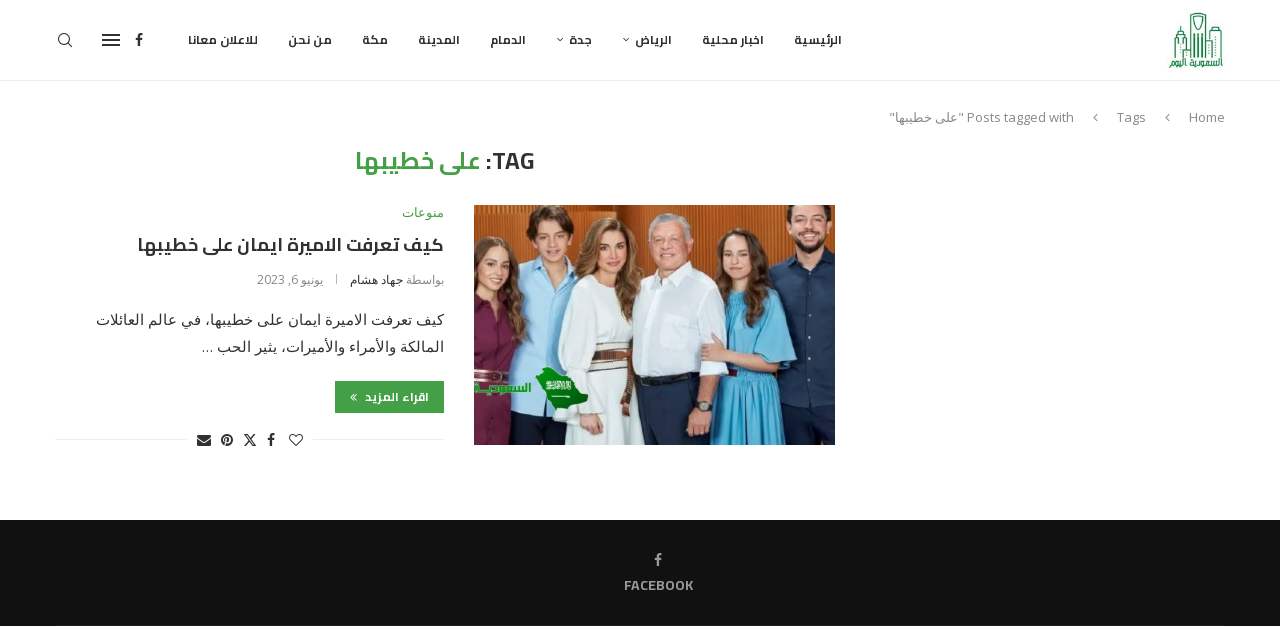

--- FILE ---
content_type: text/html; charset=UTF-8
request_url: https://alsauditoday.com/tag/%D8%B9%D9%84%D9%89-%D8%AE%D8%B7%D9%8A%D8%A8%D9%87%D8%A7/
body_size: 29458
content:
<!DOCTYPE html>
<html dir="rtl" lang="ar" prefix="og: https://ogp.me/ns#">
<head>
    <meta charset="UTF-8">
    <meta http-equiv="X-UA-Compatible" content="IE=edge">
    <meta name="viewport" content="width=device-width, initial-scale=1">
    <link rel="profile" href="https://gmpg.org/xfn/11"/>
    <link rel="alternate" type="application/rss+xml" title="السعودية اليوم RSS Feed"
          href="https://alsauditoday.com/feed/"/>
    <link rel="alternate" type="application/atom+xml" title="السعودية اليوم Atom Feed"
          href="https://alsauditoday.com/feed/atom/"/>
    <link rel="pingback" href="https://alsauditoday.com/xmlrpc.php"/>
    <!--[if lt IE 9]>
	<script src="https://alsauditoday.com/wp-content/themes/soledad/js/html5.js"></script>
	<![endif]-->
	
<!-- تحسين محرك البحث بواسطة رانك ماث - https://rankmath.com/ -->
<title>على خطيبها Archives - السعودية اليوم</title>
<meta name="robots" content="index, follow, max-snippet:-1, max-video-preview:-1, max-image-preview:large"/>
<link rel="canonical" href="https://alsauditoday.com/tag/%d8%b9%d9%84%d9%89-%d8%ae%d8%b7%d9%8a%d8%a8%d9%87%d8%a7/" />
<meta property="og:locale" content="ar_AR" />
<meta property="og:type" content="article" />
<meta property="og:title" content="على خطيبها Archives - السعودية اليوم" />
<meta property="og:url" content="https://alsauditoday.com/tag/%d8%b9%d9%84%d9%89-%d8%ae%d8%b7%d9%8a%d8%a8%d9%87%d8%a7/" />
<meta property="og:site_name" content="السعودية اليوم" />
<meta name="twitter:card" content="summary_large_image" />
<meta name="twitter:title" content="على خطيبها Archives - السعودية اليوم" />
<meta name="twitter:label1" content="مقالات" />
<meta name="twitter:data1" content="1" />
<script type="application/ld+json" class="rank-math-schema">{"@context":"https://schema.org","@graph":[{"@type":"Person","@id":"https://alsauditoday.com/#person","name":"\u0627\u0644\u0633\u0639\u0648\u062f\u064a\u0629 \u0627\u0644\u064a\u0648\u0645","image":{"@type":"ImageObject","@id":"https://alsauditoday.com/#logo","url":"https://alsauditoday.com/wp-content/uploads/2020/09/\u0627\u0644\u0633\u0639\u0648\u062f\u064a\u0629-\u0627\u0644\u064a\u0648\u0645.jpg","contentUrl":"https://alsauditoday.com/wp-content/uploads/2020/09/\u0627\u0644\u0633\u0639\u0648\u062f\u064a\u0629-\u0627\u0644\u064a\u0648\u0645.jpg","caption":"\u0627\u0644\u0633\u0639\u0648\u062f\u064a\u0629 \u0627\u0644\u064a\u0648\u0645","inLanguage":"ar","width":"150","height":"143"}},{"@type":"WebSite","@id":"https://alsauditoday.com/#website","url":"https://alsauditoday.com","name":"\u0627\u0644\u0633\u0639\u0648\u062f\u064a\u0629 \u0627\u0644\u064a\u0648\u0645","alternateName":"\u0627\u062e\u0628\u0627\u0631 \u0627\u0644\u0645\u0645\u0644\u0643\u0629 \u0628\u064a\u0646 \u0627\u064a\u062f\u064a\u0643","publisher":{"@id":"https://alsauditoday.com/#person"},"inLanguage":"ar"},{"@type":"CollectionPage","@id":"https://alsauditoday.com/tag/%d8%b9%d9%84%d9%89-%d8%ae%d8%b7%d9%8a%d8%a8%d9%87%d8%a7/#webpage","url":"https://alsauditoday.com/tag/%d8%b9%d9%84%d9%89-%d8%ae%d8%b7%d9%8a%d8%a8%d9%87%d8%a7/","name":"\u0639\u0644\u0649 \u062e\u0637\u064a\u0628\u0647\u0627 Archives - \u0627\u0644\u0633\u0639\u0648\u062f\u064a\u0629 \u0627\u0644\u064a\u0648\u0645","isPartOf":{"@id":"https://alsauditoday.com/#website"},"inLanguage":"ar"}]}</script>
<!-- /إضافة تحسين محركات البحث لووردبريس Rank Math -->

<link rel='dns-prefetch' href='//fonts.googleapis.com' />
<link rel="alternate" type="application/rss+xml" title="السعودية اليوم &laquo; الخلاصة" href="https://alsauditoday.com/feed/" />
<link rel="alternate" type="application/rss+xml" title="السعودية اليوم &laquo; خلاصة التعليقات" href="https://alsauditoday.com/comments/feed/" />
<link rel="alternate" type="application/rss+xml" title="السعودية اليوم &laquo; على خطيبها خلاصة الوسوم" href="https://alsauditoday.com/tag/%d8%b9%d9%84%d9%89-%d8%ae%d8%b7%d9%8a%d8%a8%d9%87%d8%a7/feed/" />
<style id='wp-img-auto-sizes-contain-inline-css' type='text/css'>
img:is([sizes=auto i],[sizes^="auto," i]){contain-intrinsic-size:3000px 1500px}
/*# sourceURL=wp-img-auto-sizes-contain-inline-css */
</style>
<style id='wp-emoji-styles-inline-css' type='text/css'>

	img.wp-smiley, img.emoji {
		display: inline !important;
		border: none !important;
		box-shadow: none !important;
		height: 1em !important;
		width: 1em !important;
		margin: 0 0.07em !important;
		vertical-align: -0.1em !important;
		background: none !important;
		padding: 0 !important;
	}
/*# sourceURL=wp-emoji-styles-inline-css */
</style>
<link rel='stylesheet' id='wp-block-library-rtl-css' href='https://alsauditoday.com/wp-includes/css/dist/block-library/style-rtl.min.css?ver=6.9' type='text/css' media='all' />
<style id='wp-block-library-theme-inline-css' type='text/css'>
.wp-block-audio :where(figcaption){color:#555;font-size:13px;text-align:center}.is-dark-theme .wp-block-audio :where(figcaption){color:#ffffffa6}.wp-block-audio{margin:0 0 1em}.wp-block-code{border:1px solid #ccc;border-radius:4px;font-family:Menlo,Consolas,monaco,monospace;padding:.8em 1em}.wp-block-embed :where(figcaption){color:#555;font-size:13px;text-align:center}.is-dark-theme .wp-block-embed :where(figcaption){color:#ffffffa6}.wp-block-embed{margin:0 0 1em}.blocks-gallery-caption{color:#555;font-size:13px;text-align:center}.is-dark-theme .blocks-gallery-caption{color:#ffffffa6}:root :where(.wp-block-image figcaption){color:#555;font-size:13px;text-align:center}.is-dark-theme :root :where(.wp-block-image figcaption){color:#ffffffa6}.wp-block-image{margin:0 0 1em}.wp-block-pullquote{border-bottom:4px solid;border-top:4px solid;color:currentColor;margin-bottom:1.75em}.wp-block-pullquote :where(cite),.wp-block-pullquote :where(footer),.wp-block-pullquote__citation{color:currentColor;font-size:.8125em;font-style:normal;text-transform:uppercase}.wp-block-quote{border-left:.25em solid;margin:0 0 1.75em;padding-left:1em}.wp-block-quote cite,.wp-block-quote footer{color:currentColor;font-size:.8125em;font-style:normal;position:relative}.wp-block-quote:where(.has-text-align-right){border-left:none;border-right:.25em solid;padding-left:0;padding-right:1em}.wp-block-quote:where(.has-text-align-center){border:none;padding-left:0}.wp-block-quote.is-large,.wp-block-quote.is-style-large,.wp-block-quote:where(.is-style-plain){border:none}.wp-block-search .wp-block-search__label{font-weight:700}.wp-block-search__button{border:1px solid #ccc;padding:.375em .625em}:where(.wp-block-group.has-background){padding:1.25em 2.375em}.wp-block-separator.has-css-opacity{opacity:.4}.wp-block-separator{border:none;border-bottom:2px solid;margin-left:auto;margin-right:auto}.wp-block-separator.has-alpha-channel-opacity{opacity:1}.wp-block-separator:not(.is-style-wide):not(.is-style-dots){width:100px}.wp-block-separator.has-background:not(.is-style-dots){border-bottom:none;height:1px}.wp-block-separator.has-background:not(.is-style-wide):not(.is-style-dots){height:2px}.wp-block-table{margin:0 0 1em}.wp-block-table td,.wp-block-table th{word-break:normal}.wp-block-table :where(figcaption){color:#555;font-size:13px;text-align:center}.is-dark-theme .wp-block-table :where(figcaption){color:#ffffffa6}.wp-block-video :where(figcaption){color:#555;font-size:13px;text-align:center}.is-dark-theme .wp-block-video :where(figcaption){color:#ffffffa6}.wp-block-video{margin:0 0 1em}:root :where(.wp-block-template-part.has-background){margin-bottom:0;margin-top:0;padding:1.25em 2.375em}
/*# sourceURL=/wp-includes/css/dist/block-library/theme.min.css */
</style>
<style id='classic-theme-styles-inline-css' type='text/css'>
/*! This file is auto-generated */
.wp-block-button__link{color:#fff;background-color:#32373c;border-radius:9999px;box-shadow:none;text-decoration:none;padding:calc(.667em + 2px) calc(1.333em + 2px);font-size:1.125em}.wp-block-file__button{background:#32373c;color:#fff;text-decoration:none}
/*# sourceURL=/wp-includes/css/classic-themes.min.css */
</style>
<style id='block-soledad-style-inline-css' type='text/css'>
.pchead-e-block{--pcborder-cl:#dedede;--pcaccent-cl:#6eb48c}.heading1-style-1>h1,.heading1-style-2>h1,.heading2-style-1>h2,.heading2-style-2>h2,.heading3-style-1>h3,.heading3-style-2>h3,.heading4-style-1>h4,.heading4-style-2>h4,.heading5-style-1>h5,.heading5-style-2>h5{padding-bottom:8px;border-bottom:1px solid var(--pcborder-cl);overflow:hidden}.heading1-style-2>h1,.heading2-style-2>h2,.heading3-style-2>h3,.heading4-style-2>h4,.heading5-style-2>h5{border-bottom-width:0;position:relative}.heading1-style-2>h1:before,.heading2-style-2>h2:before,.heading3-style-2>h3:before,.heading4-style-2>h4:before,.heading5-style-2>h5:before{content:'';width:50px;height:2px;bottom:0;left:0;z-index:2;background:var(--pcaccent-cl);position:absolute}.heading1-style-2>h1:after,.heading2-style-2>h2:after,.heading3-style-2>h3:after,.heading4-style-2>h4:after,.heading5-style-2>h5:after{content:'';width:100%;height:2px;bottom:0;left:20px;z-index:1;background:var(--pcborder-cl);position:absolute}.heading1-style-3>h1,.heading1-style-4>h1,.heading2-style-3>h2,.heading2-style-4>h2,.heading3-style-3>h3,.heading3-style-4>h3,.heading4-style-3>h4,.heading4-style-4>h4,.heading5-style-3>h5,.heading5-style-4>h5{position:relative;padding-left:20px}.heading1-style-3>h1:before,.heading1-style-4>h1:before,.heading2-style-3>h2:before,.heading2-style-4>h2:before,.heading3-style-3>h3:before,.heading3-style-4>h3:before,.heading4-style-3>h4:before,.heading4-style-4>h4:before,.heading5-style-3>h5:before,.heading5-style-4>h5:before{width:10px;height:100%;content:'';position:absolute;top:0;left:0;bottom:0;background:var(--pcaccent-cl)}.heading1-style-4>h1,.heading2-style-4>h2,.heading3-style-4>h3,.heading4-style-4>h4,.heading5-style-4>h5{padding:10px 20px;background:#f1f1f1}.heading1-style-5>h1,.heading2-style-5>h2,.heading3-style-5>h3,.heading4-style-5>h4,.heading5-style-5>h5{position:relative;z-index:1}.heading1-style-5>h1:before,.heading2-style-5>h2:before,.heading3-style-5>h3:before,.heading4-style-5>h4:before,.heading5-style-5>h5:before{content:"";position:absolute;left:0;bottom:0;width:200px;height:50%;transform:skew(-25deg) translateX(0);background:var(--pcaccent-cl);z-index:-1;opacity:.4}.heading1-style-6>h1,.heading2-style-6>h2,.heading3-style-6>h3,.heading4-style-6>h4,.heading5-style-6>h5{text-decoration:underline;text-underline-offset:2px;text-decoration-thickness:4px;text-decoration-color:var(--pcaccent-cl)}
/*# sourceURL=https://alsauditoday.com/wp-content/themes/soledad/inc/block/heading-styles/build/style.min.css */
</style>
<style id='global-styles-inline-css' type='text/css'>
:root{--wp--preset--aspect-ratio--square: 1;--wp--preset--aspect-ratio--4-3: 4/3;--wp--preset--aspect-ratio--3-4: 3/4;--wp--preset--aspect-ratio--3-2: 3/2;--wp--preset--aspect-ratio--2-3: 2/3;--wp--preset--aspect-ratio--16-9: 16/9;--wp--preset--aspect-ratio--9-16: 9/16;--wp--preset--color--black: #000000;--wp--preset--color--cyan-bluish-gray: #abb8c3;--wp--preset--color--white: #ffffff;--wp--preset--color--pale-pink: #f78da7;--wp--preset--color--vivid-red: #cf2e2e;--wp--preset--color--luminous-vivid-orange: #ff6900;--wp--preset--color--luminous-vivid-amber: #fcb900;--wp--preset--color--light-green-cyan: #7bdcb5;--wp--preset--color--vivid-green-cyan: #00d084;--wp--preset--color--pale-cyan-blue: #8ed1fc;--wp--preset--color--vivid-cyan-blue: #0693e3;--wp--preset--color--vivid-purple: #9b51e0;--wp--preset--gradient--vivid-cyan-blue-to-vivid-purple: linear-gradient(135deg,rgb(6,147,227) 0%,rgb(155,81,224) 100%);--wp--preset--gradient--light-green-cyan-to-vivid-green-cyan: linear-gradient(135deg,rgb(122,220,180) 0%,rgb(0,208,130) 100%);--wp--preset--gradient--luminous-vivid-amber-to-luminous-vivid-orange: linear-gradient(135deg,rgb(252,185,0) 0%,rgb(255,105,0) 100%);--wp--preset--gradient--luminous-vivid-orange-to-vivid-red: linear-gradient(135deg,rgb(255,105,0) 0%,rgb(207,46,46) 100%);--wp--preset--gradient--very-light-gray-to-cyan-bluish-gray: linear-gradient(135deg,rgb(238,238,238) 0%,rgb(169,184,195) 100%);--wp--preset--gradient--cool-to-warm-spectrum: linear-gradient(135deg,rgb(74,234,220) 0%,rgb(151,120,209) 20%,rgb(207,42,186) 40%,rgb(238,44,130) 60%,rgb(251,105,98) 80%,rgb(254,248,76) 100%);--wp--preset--gradient--blush-light-purple: linear-gradient(135deg,rgb(255,206,236) 0%,rgb(152,150,240) 100%);--wp--preset--gradient--blush-bordeaux: linear-gradient(135deg,rgb(254,205,165) 0%,rgb(254,45,45) 50%,rgb(107,0,62) 100%);--wp--preset--gradient--luminous-dusk: linear-gradient(135deg,rgb(255,203,112) 0%,rgb(199,81,192) 50%,rgb(65,88,208) 100%);--wp--preset--gradient--pale-ocean: linear-gradient(135deg,rgb(255,245,203) 0%,rgb(182,227,212) 50%,rgb(51,167,181) 100%);--wp--preset--gradient--electric-grass: linear-gradient(135deg,rgb(202,248,128) 0%,rgb(113,206,126) 100%);--wp--preset--gradient--midnight: linear-gradient(135deg,rgb(2,3,129) 0%,rgb(40,116,252) 100%);--wp--preset--font-size--small: 12px;--wp--preset--font-size--medium: 20px;--wp--preset--font-size--large: 32px;--wp--preset--font-size--x-large: 42px;--wp--preset--font-size--normal: 14px;--wp--preset--font-size--huge: 42px;--wp--preset--spacing--20: 0.44rem;--wp--preset--spacing--30: 0.67rem;--wp--preset--spacing--40: 1rem;--wp--preset--spacing--50: 1.5rem;--wp--preset--spacing--60: 2.25rem;--wp--preset--spacing--70: 3.38rem;--wp--preset--spacing--80: 5.06rem;--wp--preset--shadow--natural: 6px 6px 9px rgba(0, 0, 0, 0.2);--wp--preset--shadow--deep: 12px 12px 50px rgba(0, 0, 0, 0.4);--wp--preset--shadow--sharp: 6px 6px 0px rgba(0, 0, 0, 0.2);--wp--preset--shadow--outlined: 6px 6px 0px -3px rgb(255, 255, 255), 6px 6px rgb(0, 0, 0);--wp--preset--shadow--crisp: 6px 6px 0px rgb(0, 0, 0);}:where(.is-layout-flex){gap: 0.5em;}:where(.is-layout-grid){gap: 0.5em;}body .is-layout-flex{display: flex;}.is-layout-flex{flex-wrap: wrap;align-items: center;}.is-layout-flex > :is(*, div){margin: 0;}body .is-layout-grid{display: grid;}.is-layout-grid > :is(*, div){margin: 0;}:where(.wp-block-columns.is-layout-flex){gap: 2em;}:where(.wp-block-columns.is-layout-grid){gap: 2em;}:where(.wp-block-post-template.is-layout-flex){gap: 1.25em;}:where(.wp-block-post-template.is-layout-grid){gap: 1.25em;}.has-black-color{color: var(--wp--preset--color--black) !important;}.has-cyan-bluish-gray-color{color: var(--wp--preset--color--cyan-bluish-gray) !important;}.has-white-color{color: var(--wp--preset--color--white) !important;}.has-pale-pink-color{color: var(--wp--preset--color--pale-pink) !important;}.has-vivid-red-color{color: var(--wp--preset--color--vivid-red) !important;}.has-luminous-vivid-orange-color{color: var(--wp--preset--color--luminous-vivid-orange) !important;}.has-luminous-vivid-amber-color{color: var(--wp--preset--color--luminous-vivid-amber) !important;}.has-light-green-cyan-color{color: var(--wp--preset--color--light-green-cyan) !important;}.has-vivid-green-cyan-color{color: var(--wp--preset--color--vivid-green-cyan) !important;}.has-pale-cyan-blue-color{color: var(--wp--preset--color--pale-cyan-blue) !important;}.has-vivid-cyan-blue-color{color: var(--wp--preset--color--vivid-cyan-blue) !important;}.has-vivid-purple-color{color: var(--wp--preset--color--vivid-purple) !important;}.has-black-background-color{background-color: var(--wp--preset--color--black) !important;}.has-cyan-bluish-gray-background-color{background-color: var(--wp--preset--color--cyan-bluish-gray) !important;}.has-white-background-color{background-color: var(--wp--preset--color--white) !important;}.has-pale-pink-background-color{background-color: var(--wp--preset--color--pale-pink) !important;}.has-vivid-red-background-color{background-color: var(--wp--preset--color--vivid-red) !important;}.has-luminous-vivid-orange-background-color{background-color: var(--wp--preset--color--luminous-vivid-orange) !important;}.has-luminous-vivid-amber-background-color{background-color: var(--wp--preset--color--luminous-vivid-amber) !important;}.has-light-green-cyan-background-color{background-color: var(--wp--preset--color--light-green-cyan) !important;}.has-vivid-green-cyan-background-color{background-color: var(--wp--preset--color--vivid-green-cyan) !important;}.has-pale-cyan-blue-background-color{background-color: var(--wp--preset--color--pale-cyan-blue) !important;}.has-vivid-cyan-blue-background-color{background-color: var(--wp--preset--color--vivid-cyan-blue) !important;}.has-vivid-purple-background-color{background-color: var(--wp--preset--color--vivid-purple) !important;}.has-black-border-color{border-color: var(--wp--preset--color--black) !important;}.has-cyan-bluish-gray-border-color{border-color: var(--wp--preset--color--cyan-bluish-gray) !important;}.has-white-border-color{border-color: var(--wp--preset--color--white) !important;}.has-pale-pink-border-color{border-color: var(--wp--preset--color--pale-pink) !important;}.has-vivid-red-border-color{border-color: var(--wp--preset--color--vivid-red) !important;}.has-luminous-vivid-orange-border-color{border-color: var(--wp--preset--color--luminous-vivid-orange) !important;}.has-luminous-vivid-amber-border-color{border-color: var(--wp--preset--color--luminous-vivid-amber) !important;}.has-light-green-cyan-border-color{border-color: var(--wp--preset--color--light-green-cyan) !important;}.has-vivid-green-cyan-border-color{border-color: var(--wp--preset--color--vivid-green-cyan) !important;}.has-pale-cyan-blue-border-color{border-color: var(--wp--preset--color--pale-cyan-blue) !important;}.has-vivid-cyan-blue-border-color{border-color: var(--wp--preset--color--vivid-cyan-blue) !important;}.has-vivid-purple-border-color{border-color: var(--wp--preset--color--vivid-purple) !important;}.has-vivid-cyan-blue-to-vivid-purple-gradient-background{background: var(--wp--preset--gradient--vivid-cyan-blue-to-vivid-purple) !important;}.has-light-green-cyan-to-vivid-green-cyan-gradient-background{background: var(--wp--preset--gradient--light-green-cyan-to-vivid-green-cyan) !important;}.has-luminous-vivid-amber-to-luminous-vivid-orange-gradient-background{background: var(--wp--preset--gradient--luminous-vivid-amber-to-luminous-vivid-orange) !important;}.has-luminous-vivid-orange-to-vivid-red-gradient-background{background: var(--wp--preset--gradient--luminous-vivid-orange-to-vivid-red) !important;}.has-very-light-gray-to-cyan-bluish-gray-gradient-background{background: var(--wp--preset--gradient--very-light-gray-to-cyan-bluish-gray) !important;}.has-cool-to-warm-spectrum-gradient-background{background: var(--wp--preset--gradient--cool-to-warm-spectrum) !important;}.has-blush-light-purple-gradient-background{background: var(--wp--preset--gradient--blush-light-purple) !important;}.has-blush-bordeaux-gradient-background{background: var(--wp--preset--gradient--blush-bordeaux) !important;}.has-luminous-dusk-gradient-background{background: var(--wp--preset--gradient--luminous-dusk) !important;}.has-pale-ocean-gradient-background{background: var(--wp--preset--gradient--pale-ocean) !important;}.has-electric-grass-gradient-background{background: var(--wp--preset--gradient--electric-grass) !important;}.has-midnight-gradient-background{background: var(--wp--preset--gradient--midnight) !important;}.has-small-font-size{font-size: var(--wp--preset--font-size--small) !important;}.has-medium-font-size{font-size: var(--wp--preset--font-size--medium) !important;}.has-large-font-size{font-size: var(--wp--preset--font-size--large) !important;}.has-x-large-font-size{font-size: var(--wp--preset--font-size--x-large) !important;}
:where(.wp-block-post-template.is-layout-flex){gap: 1.25em;}:where(.wp-block-post-template.is-layout-grid){gap: 1.25em;}
:where(.wp-block-term-template.is-layout-flex){gap: 1.25em;}:where(.wp-block-term-template.is-layout-grid){gap: 1.25em;}
:where(.wp-block-columns.is-layout-flex){gap: 2em;}:where(.wp-block-columns.is-layout-grid){gap: 2em;}
:root :where(.wp-block-pullquote){font-size: 1.5em;line-height: 1.6;}
/*# sourceURL=global-styles-inline-css */
</style>
<link rel='stylesheet' id='wpa-css-css' href='https://alsauditoday.com/wp-content/plugins/honeypot/includes/css/wpa.css?ver=2.3.04' type='text/css' media='all' />
<link crossorigin="anonymous" rel='stylesheet' id='penci-fonts-css' href='https://fonts.googleapis.com/css?family=Cairo%3A300%2C300italic%2C400%2C400italic%2C500%2C500italic%2C700%2C700italic%2C800%2C800italic%7COpen+Sans%3A300%2C300italic%2C400%2C400italic%2C500%2C500italic%2C600%2C600italic%2C700%2C700italic%2C800%2C800italic%26subset%3Dlatin%2Ccyrillic%2Ccyrillic-ext%2Cgreek%2Cgreek-ext%2Clatin-ext&#038;display=swap&#038;ver=8.6.2' type='text/css' media='' />
<link rel='stylesheet' id='penci-main-style-css' href='https://alsauditoday.com/wp-content/themes/soledad/main.css?ver=8.6.2' type='text/css' media='all' />
<link rel='stylesheet' id='penci-swiper-bundle-css' href='https://alsauditoday.com/wp-content/themes/soledad/css/swiper-bundle.min.css?ver=8.6.2' type='text/css' media='all' />
<link rel='stylesheet' id='penci-font-awesomeold-css' href='https://alsauditoday.com/wp-content/themes/soledad/css/font-awesome.4.7.0.swap.min.css?ver=4.7.0' type='text/css' media='all' />
<link rel='stylesheet' id='penci_icon-css' href='https://alsauditoday.com/wp-content/themes/soledad/css/penci-icon.css?ver=8.6.2' type='text/css' media='all' />
<link rel='stylesheet' id='penci_style-css' href='https://alsauditoday.com/wp-content/themes/soledad-child/style.css?ver=8.6.2' type='text/css' media='all' />
<link rel='stylesheet' id='penci_social_counter-css' href='https://alsauditoday.com/wp-content/themes/soledad/css/social-counter.css?ver=8.6.2' type='text/css' media='all' />
<link rel='stylesheet' id='elementor-icons-css' href='https://alsauditoday.com/wp-content/plugins/elementor/assets/lib/eicons/css/elementor-icons.min.css?ver=5.45.0' type='text/css' media='all' />
<link rel='stylesheet' id='elementor-frontend-css' href='https://alsauditoday.com/wp-content/plugins/elementor/assets/css/frontend.min.css?ver=3.34.0' type='text/css' media='all' />
<link rel='stylesheet' id='elementor-post-12922253-css' href='https://alsauditoday.com/wp-content/uploads/elementor/css/post-12922253.css?ver=1767177161' type='text/css' media='all' />
<link rel='stylesheet' id='penci-recipe-css-css' href='https://alsauditoday.com/wp-content/plugins/penci-recipe/css/recipe.css?ver=3.8' type='text/css' media='all' />
<link rel='stylesheet' id='penci-soledad-parent-style-css' href='https://alsauditoday.com/wp-content/themes/soledad/style.css?ver=6.9' type='text/css' media='all' />
<link rel='stylesheet' id='penci-soledad-rtl-style-css' href='https://alsauditoday.com/wp-content/themes/soledad/rtl.css?ver=6.9' type='text/css' media='all' />
<link rel='stylesheet' id='elementor-gf-local-roboto-css' href='https://alsauditoday.com/wp-content/uploads/elementor/google-fonts/css/roboto.css?ver=1743000427' type='text/css' media='all' />
<link rel='stylesheet' id='elementor-gf-local-robotoslab-css' href='https://alsauditoday.com/wp-content/uploads/elementor/google-fonts/css/robotoslab.css?ver=1743000447' type='text/css' media='all' />
<script type="text/javascript" src="https://alsauditoday.com/wp-includes/js/jquery/jquery.min.js?ver=3.7.1" id="jquery-core-js"></script>
<script type="text/javascript" src="https://alsauditoday.com/wp-includes/js/jquery/jquery-migrate.min.js?ver=3.4.1" id="jquery-migrate-js"></script>
<link rel="https://api.w.org/" href="https://alsauditoday.com/wp-json/" /><link rel="alternate" title="JSON" type="application/json" href="https://alsauditoday.com/wp-json/wp/v2/tags/6595" /><link rel="EditURI" type="application/rsd+xml" title="RSD" href="https://alsauditoday.com/xmlrpc.php?rsd" />
<meta name="generator" content="WordPress 6.9" />
<meta name="generator" content="Soledad 8.6.2" />
<style id="penci-custom-style" type="text/css">body{ --pcbg-cl: #fff; --pctext-cl: #313131; --pcborder-cl: #dedede; --pcheading-cl: #313131; --pcmeta-cl: #888888; --pcaccent-cl: #6eb48c; --pcbody-font: 'PT Serif', serif; --pchead-font: 'Raleway', sans-serif; --pchead-wei: bold; --pcava_bdr:10px;--pcajs_fvw:470px;--pcajs_fvmw:220px; } .single.penci-body-single-style-5 #header, .single.penci-body-single-style-6 #header, .single.penci-body-single-style-10 #header, .single.penci-body-single-style-5 .pc-wrapbuilder-header, .single.penci-body-single-style-6 .pc-wrapbuilder-header, .single.penci-body-single-style-10 .pc-wrapbuilder-header { --pchd-mg: 40px; } .fluid-width-video-wrapper > div { position: absolute; left: 0; right: 0; top: 0; width: 100%; height: 100%; } .yt-video-place { position: relative; text-align: center; } .yt-video-place.embed-responsive .start-video { display: block; top: 0; left: 0; bottom: 0; right: 0; position: absolute; transform: none; } .yt-video-place.embed-responsive .start-video img { margin: 0; padding: 0; top: 50%; display: inline-block; position: absolute; left: 50%; transform: translate(-50%, -50%); width: 68px; height: auto; } .mfp-bg { top: 0; left: 0; width: 100%; height: 100%; z-index: 9999999; overflow: hidden; position: fixed; background: #0b0b0b; opacity: .8; filter: alpha(opacity=80) } .mfp-wrap { top: 0; left: 0; width: 100%; height: 100%; z-index: 9999999; position: fixed; outline: none !important; -webkit-backface-visibility: hidden } body { --pchead-font: 'Cairo', sans-serif; } body { --pcbody-font: 'Open Sans', sans-serif; } p{ line-height: 1.8; } .penci-hide-tagupdated{ display: none !important; } body, .widget ul li a{ font-size: 15px; } .widget ul li, .widget ol li, .post-entry, p, .post-entry p { font-size: 15px; line-height: 1.8; } .featured-area.featured-style-42 .item-inner-content, .featured-style-41 .swiper-slide, .slider-40-wrapper .nav-thumb-creative .thumb-container:after,.penci-slider44-t-item:before,.penci-slider44-main-wrapper .item, .featured-area .penci-image-holder, .featured-area .penci-slider4-overlay, .featured-area .penci-slide-overlay .overlay-link, .featured-style-29 .featured-slider-overlay, .penci-slider38-overlay{ border-radius: ; -webkit-border-radius: ; } .penci-featured-content-right:before{ border-top-right-radius: ; border-bottom-right-radius: ; } .penci-flat-overlay .penci-slide-overlay .penci-mag-featured-content:before{ border-bottom-left-radius: ; border-bottom-right-radius: ; } .container-single .post-image{ border-radius: ; -webkit-border-radius: ; } .penci-mega-post-inner, .penci-mega-thumbnail .penci-image-holder{ border-radius: ; -webkit-border-radius: ; } #navigation .menu > li > a, #navigation ul.menu ul.sub-menu li > a, .navigation ul.menu ul.sub-menu li > a, .penci-menu-hbg .menu li a, #sidebar-nav .menu li a, #navigation .penci-megamenu .penci-mega-child-categories a, .navigation .penci-megamenu .penci-mega-child-categories a{ font-weight: 600; } #logo a { max-width:240px; width: 100%; } @media only screen and (max-width: 960px) and (min-width: 768px){ #logo img{ max-width: 100%; } } body{ --pcborder-cl: #eeeeee; } #main #bbpress-forums .bbp-login-form fieldset.bbp-form select, #main #bbpress-forums .bbp-login-form .bbp-form input[type="password"], #main #bbpress-forums .bbp-login-form .bbp-form input[type="text"], .widget ul li, .grid-mixed, .penci-post-box-meta, .penci-pagination.penci-ajax-more a.penci-ajax-more-button, .widget-social a i, .penci-home-popular-posts, .header-header-1.has-bottom-line, .header-header-4.has-bottom-line, .header-header-7.has-bottom-line, .container-single .post-entry .post-tags a,.tags-share-box.tags-share-box-2_3,.tags-share-box.tags-share-box-top, .tags-share-box, .post-author, .post-pagination, .post-related, .post-comments .post-title-box, .comments .comment, #respond textarea, .wpcf7 textarea, #respond input, div.wpforms-container .wpforms-form.wpforms-form input[type=date], div.wpforms-container .wpforms-form.wpforms-form input[type=datetime], div.wpforms-container .wpforms-form.wpforms-form input[type=datetime-local], div.wpforms-container .wpforms-form.wpforms-form input[type=email], div.wpforms-container .wpforms-form.wpforms-form input[type=month], div.wpforms-container .wpforms-form.wpforms-form input[type=number], div.wpforms-container .wpforms-form.wpforms-form input[type=password], div.wpforms-container .wpforms-form.wpforms-form input[type=range], div.wpforms-container .wpforms-form.wpforms-form input[type=search], div.wpforms-container .wpforms-form.wpforms-form input[type=tel], div.wpforms-container .wpforms-form.wpforms-form input[type=text], div.wpforms-container .wpforms-form.wpforms-form input[type=time], div.wpforms-container .wpforms-form.wpforms-form input[type=url], div.wpforms-container .wpforms-form.wpforms-form input[type=week], div.wpforms-container .wpforms-form.wpforms-form select, div.wpforms-container .wpforms-form.wpforms-form textarea, .wpcf7 input, .widget_wysija input, #respond h3, form.pc-searchform input.search-input, .post-password-form input[type="text"], .post-password-form input[type="email"], .post-password-form input[type="password"], .post-password-form input[type="number"], .penci-recipe, .penci-recipe-heading, .penci-recipe-ingredients, .penci-recipe-notes, .penci-pagination ul.page-numbers li span, .penci-pagination ul.page-numbers li a, #comments_pagination span, #comments_pagination a, body.author .post-author, .tags-share-box.hide-tags.page-share, .penci-grid li.list-post, .penci-grid li.list-boxed-post-2 .content-boxed-2, .home-featured-cat-content .mag-post-box, .home-featured-cat-content.style-2 .mag-post-box.first-post, .home-featured-cat-content.style-10 .mag-post-box.first-post, .widget select, .widget ul ul, .widget input[type="text"], .widget input[type="email"], .widget input[type="date"], .widget input[type="number"], .widget input[type="search"], .widget .tagcloud a, #wp-calendar tbody td, .woocommerce div.product .entry-summary div[itemprop="description"] td, .woocommerce div.product .entry-summary div[itemprop="description"] th, .woocommerce div.product .woocommerce-tabs #tab-description td, .woocommerce div.product .woocommerce-tabs #tab-description th, .woocommerce-product-details__short-description td, th, .woocommerce ul.cart_list li, .woocommerce ul.product_list_widget li, .woocommerce .widget_shopping_cart .total, .woocommerce.widget_shopping_cart .total, .woocommerce .woocommerce-product-search input[type="search"], .woocommerce nav.woocommerce-pagination ul li a, .woocommerce nav.woocommerce-pagination ul li span, .woocommerce div.product .product_meta, .woocommerce div.product .woocommerce-tabs ul.tabs, .woocommerce div.product .related > h2, .woocommerce div.product .upsells > h2, .woocommerce #reviews #comments ol.commentlist li .comment-text, .woocommerce table.shop_table td, .post-entry td, .post-entry th, #add_payment_method .cart-collaterals .cart_totals tr td, #add_payment_method .cart-collaterals .cart_totals tr th, .woocommerce-cart .cart-collaterals .cart_totals tr td, .woocommerce-cart .cart-collaterals .cart_totals tr th, .woocommerce-checkout .cart-collaterals .cart_totals tr td, .woocommerce-checkout .cart-collaterals .cart_totals tr th, .woocommerce-cart .cart-collaterals .cart_totals table, .woocommerce-cart table.cart td.actions .coupon .input-text, .woocommerce table.shop_table a.remove, .woocommerce form .form-row .input-text, .woocommerce-page form .form-row .input-text, .woocommerce .woocommerce-error, .woocommerce .woocommerce-info, .woocommerce .woocommerce-message, .woocommerce form.checkout_coupon, .woocommerce form.login, .woocommerce form.register, .woocommerce form.checkout table.shop_table, .woocommerce-checkout #payment ul.payment_methods, .post-entry table, .wrapper-penci-review, .penci-review-container.penci-review-count, #penci-demobar .style-toggle, #widget-area, .post-entry hr, .wpb_text_column hr, #buddypress .dir-search input[type=search], #buddypress .dir-search input[type=text], #buddypress .groups-members-search input[type=search], #buddypress .groups-members-search input[type=text], #buddypress ul.item-list, #buddypress .profile[role=main], #buddypress select, #buddypress div.pagination .pagination-links span, #buddypress div.pagination .pagination-links a, #buddypress div.pagination .pag-count, #buddypress div.pagination .pagination-links a:hover, #buddypress ul.item-list li, #buddypress table.forum tr td.label, #buddypress table.messages-notices tr td.label, #buddypress table.notifications tr td.label, #buddypress table.notifications-settings tr td.label, #buddypress table.profile-fields tr td.label, #buddypress table.wp-profile-fields tr td.label, #buddypress table.profile-fields:last-child, #buddypress form#whats-new-form textarea, #buddypress .standard-form input[type=text], #buddypress .standard-form input[type=color], #buddypress .standard-form input[type=date], #buddypress .standard-form input[type=datetime], #buddypress .standard-form input[type=datetime-local], #buddypress .standard-form input[type=email], #buddypress .standard-form input[type=month], #buddypress .standard-form input[type=number], #buddypress .standard-form input[type=range], #buddypress .standard-form input[type=search], #buddypress .standard-form input[type=password], #buddypress .standard-form input[type=tel], #buddypress .standard-form input[type=time], #buddypress .standard-form input[type=url], #buddypress .standard-form input[type=week], .bp-avatar-nav ul, .bp-avatar-nav ul.avatar-nav-items li.current, #bbpress-forums li.bbp-body ul.forum, #bbpress-forums li.bbp-body ul.topic, #bbpress-forums li.bbp-footer, .bbp-pagination-links a, .bbp-pagination-links span.current, .wrapper-boxed .bbp-pagination-links a:hover, .wrapper-boxed .bbp-pagination-links span.current, #buddypress .standard-form select, #buddypress .standard-form input[type=password], #buddypress .activity-list li.load-more a, #buddypress .activity-list li.load-newest a, #buddypress ul.button-nav li a, #buddypress div.generic-button a, #buddypress .comment-reply-link, #bbpress-forums div.bbp-template-notice.info, #bbpress-forums #bbp-search-form #bbp_search, #bbpress-forums .bbp-forums-list, #bbpress-forums #bbp_topic_title, #bbpress-forums #bbp_topic_tags, #bbpress-forums .wp-editor-container, .widget_display_stats dd, .widget_display_stats dt, div.bbp-forum-header, div.bbp-topic-header, div.bbp-reply-header, .widget input[type="text"], .widget input[type="email"], .widget input[type="date"], .widget input[type="number"], .widget input[type="search"], .widget input[type="password"], blockquote.wp-block-quote, .post-entry blockquote.wp-block-quote, .wp-block-quote:not(.is-large):not(.is-style-large), .post-entry pre, .wp-block-pullquote:not(.is-style-solid-color), .post-entry hr.wp-block-separator, .wp-block-separator, .wp-block-latest-posts, .wp-block-yoast-how-to-block ol.schema-how-to-steps, .wp-block-yoast-how-to-block ol.schema-how-to-steps li, .wp-block-yoast-faq-block .schema-faq-section, .post-entry .wp-block-quote, .wpb_text_column .wp-block-quote, .woocommerce .page-description .wp-block-quote, .wp-block-search .wp-block-search__input{ border-color: var(--pcborder-cl); } .penci-recipe-index-wrap h4.recipe-index-heading > span:before, .penci-recipe-index-wrap h4.recipe-index-heading > span:after{ border-color: var(--pcborder-cl); opacity: 1; } .tags-share-box .single-comment-o:after, .post-share a.penci-post-like:after{ background-color: var(--pcborder-cl); } .penci-grid .list-post.list-boxed-post{ border-color: var(--pcborder-cl) !important; } .penci-post-box-meta.penci-post-box-grid:before, .woocommerce .widget_price_filter .ui-slider .ui-slider-range{ background-color: var(--pcborder-cl); } .penci-pagination.penci-ajax-more a.penci-ajax-more-button.loading-posts{ border-color: var(--pcborder-cl) !important; } .penci-vernav-enable .penci-menu-hbg{ box-shadow: none; -webkit-box-shadow: none; -moz-box-shadow: none; } .penci-vernav-enable.penci-vernav-poleft .penci-menu-hbg{ border-right: 1px solid var(--pcborder-cl); } .penci-vernav-enable.penci-vernav-poright .penci-menu-hbg{ border-left: 1px solid var(--pcborder-cl); } .editor-styles-wrapper, body{ --pcaccent-cl: #43a047; } .penci-menuhbg-toggle:hover .lines-button:after, .penci-menuhbg-toggle:hover .penci-lines:before, .penci-menuhbg-toggle:hover .penci-lines:after,.tags-share-box.tags-share-box-s2 .post-share-plike,.penci-video_playlist .penci-playlist-title,.pencisc-column-2.penci-video_playlist .penci-video-nav .playlist-panel-item, .pencisc-column-1.penci-video_playlist .penci-video-nav .playlist-panel-item,.penci-video_playlist .penci-custom-scroll::-webkit-scrollbar-thumb, .pencisc-button, .post-entry .pencisc-button, .penci-dropcap-box, .penci-dropcap-circle, .penci-login-register input[type="submit"]:hover, .penci-ld .penci-ldin:before, .penci-ldspinner > div{ background: #43a047; } a, .post-entry .penci-portfolio-filter ul li a:hover, .penci-portfolio-filter ul li a:hover, .penci-portfolio-filter ul li.active a, .post-entry .penci-portfolio-filter ul li.active a, .penci-countdown .countdown-amount, .archive-box h1, .post-entry a, .container.penci-breadcrumb span a:hover,.container.penci-breadcrumb a:hover, .post-entry blockquote:before, .post-entry blockquote cite, .post-entry blockquote .author, .wpb_text_column blockquote:before, .wpb_text_column blockquote cite, .wpb_text_column blockquote .author, .penci-pagination a:hover, ul.penci-topbar-menu > li a:hover, div.penci-topbar-menu > ul > li a:hover, .penci-recipe-heading a.penci-recipe-print,.penci-review-metas .penci-review-btnbuy, .main-nav-social a:hover, .widget-social .remove-circle a:hover i, .penci-recipe-index .cat > a.penci-cat-name, #bbpress-forums li.bbp-body ul.forum li.bbp-forum-info a:hover, #bbpress-forums li.bbp-body ul.topic li.bbp-topic-title a:hover, #bbpress-forums li.bbp-body ul.forum li.bbp-forum-info .bbp-forum-content a, #bbpress-forums li.bbp-body ul.topic p.bbp-topic-meta a, #bbpress-forums .bbp-breadcrumb a:hover, #bbpress-forums .bbp-forum-freshness a:hover, #bbpress-forums .bbp-topic-freshness a:hover, #buddypress ul.item-list li div.item-title a, #buddypress ul.item-list li h4 a, #buddypress .activity-header a:first-child, #buddypress .comment-meta a:first-child, #buddypress .acomment-meta a:first-child, div.bbp-template-notice a:hover, .penci-menu-hbg .menu li a .indicator:hover, .penci-menu-hbg .menu li a:hover, #sidebar-nav .menu li a:hover, .penci-rlt-popup .rltpopup-meta .rltpopup-title:hover, .penci-video_playlist .penci-video-playlist-item .penci-video-title:hover, .penci_list_shortcode li:before, .penci-dropcap-box-outline, .penci-dropcap-circle-outline, .penci-dropcap-regular, .penci-dropcap-bold{ color: #43a047; } .penci-home-popular-post ul.slick-dots li button:hover, .penci-home-popular-post ul.slick-dots li.slick-active button, .post-entry blockquote .author span:after, .error-image:after, .error-404 .go-back-home a:after, .penci-header-signup-form, .woocommerce span.onsale, .woocommerce #respond input#submit:hover, .woocommerce a.button:hover, .woocommerce button.button:hover, .woocommerce input.button:hover, .woocommerce nav.woocommerce-pagination ul li span.current, .woocommerce div.product .entry-summary div[itemprop="description"]:before, .woocommerce div.product .entry-summary div[itemprop="description"] blockquote .author span:after, .woocommerce div.product .woocommerce-tabs #tab-description blockquote .author span:after, .woocommerce #respond input#submit.alt:hover, .woocommerce a.button.alt:hover, .woocommerce button.button.alt:hover, .woocommerce input.button.alt:hover, .pcheader-icon.shoping-cart-icon > a > span, #penci-demobar .buy-button, #penci-demobar .buy-button:hover, .penci-recipe-heading a.penci-recipe-print:hover,.penci-review-metas .penci-review-btnbuy:hover, .penci-review-process span, .penci-review-score-total, #navigation.menu-style-2 ul.menu ul.sub-menu:before, #navigation.menu-style-2 .menu ul ul.sub-menu:before, .penci-go-to-top-floating, .post-entry.blockquote-style-2 blockquote:before, #bbpress-forums #bbp-search-form .button, #bbpress-forums #bbp-search-form .button:hover, .wrapper-boxed .bbp-pagination-links span.current, #bbpress-forums #bbp_reply_submit:hover, #bbpress-forums #bbp_topic_submit:hover,#main .bbp-login-form .bbp-submit-wrapper button[type="submit"]:hover, #buddypress .dir-search input[type=submit], #buddypress .groups-members-search input[type=submit], #buddypress button:hover, #buddypress a.button:hover, #buddypress a.button:focus, #buddypress input[type=button]:hover, #buddypress input[type=reset]:hover, #buddypress ul.button-nav li a:hover, #buddypress ul.button-nav li.current a, #buddypress div.generic-button a:hover, #buddypress .comment-reply-link:hover, #buddypress input[type=submit]:hover, #buddypress div.pagination .pagination-links .current, #buddypress div.item-list-tabs ul li.selected a, #buddypress div.item-list-tabs ul li.current a, #buddypress div.item-list-tabs ul li a:hover, #buddypress table.notifications thead tr, #buddypress table.notifications-settings thead tr, #buddypress table.profile-settings thead tr, #buddypress table.profile-fields thead tr, #buddypress table.wp-profile-fields thead tr, #buddypress table.messages-notices thead tr, #buddypress table.forum thead tr, #buddypress input[type=submit] { background-color: #43a047; } .penci-pagination ul.page-numbers li span.current, #comments_pagination span { color: #fff; background: #43a047; border-color: #43a047; } .footer-instagram h4.footer-instagram-title > span:before, .woocommerce nav.woocommerce-pagination ul li span.current, .penci-pagination.penci-ajax-more a.penci-ajax-more-button:hover, .penci-recipe-heading a.penci-recipe-print:hover,.penci-review-metas .penci-review-btnbuy:hover, .home-featured-cat-content.style-14 .magcat-padding:before, .wrapper-boxed .bbp-pagination-links span.current, #buddypress .dir-search input[type=submit], #buddypress .groups-members-search input[type=submit], #buddypress button:hover, #buddypress a.button:hover, #buddypress a.button:focus, #buddypress input[type=button]:hover, #buddypress input[type=reset]:hover, #buddypress ul.button-nav li a:hover, #buddypress ul.button-nav li.current a, #buddypress div.generic-button a:hover, #buddypress .comment-reply-link:hover, #buddypress input[type=submit]:hover, #buddypress div.pagination .pagination-links .current, #buddypress input[type=submit], form.pc-searchform.penci-hbg-search-form input.search-input:hover, form.pc-searchform.penci-hbg-search-form input.search-input:focus, .penci-dropcap-box-outline, .penci-dropcap-circle-outline { border-color: #43a047; } .woocommerce .woocommerce-error, .woocommerce .woocommerce-info, .woocommerce .woocommerce-message { border-top-color: #43a047; } .penci-slider ol.penci-control-nav li a.penci-active, .penci-slider ol.penci-control-nav li a:hover, .penci-related-carousel .penci-owl-dot.active span, .penci-owl-carousel-slider .penci-owl-dot.active span{ border-color: #43a047; background-color: #43a047; } .woocommerce .woocommerce-message:before, .woocommerce form.checkout table.shop_table .order-total .amount, .woocommerce ul.products li.product .price ins, .woocommerce ul.products li.product .price, .woocommerce div.product p.price ins, .woocommerce div.product span.price ins, .woocommerce div.product p.price, .woocommerce div.product .entry-summary div[itemprop="description"] blockquote:before, .woocommerce div.product .woocommerce-tabs #tab-description blockquote:before, .woocommerce div.product .entry-summary div[itemprop="description"] blockquote cite, .woocommerce div.product .entry-summary div[itemprop="description"] blockquote .author, .woocommerce div.product .woocommerce-tabs #tab-description blockquote cite, .woocommerce div.product .woocommerce-tabs #tab-description blockquote .author, .woocommerce div.product .product_meta > span a:hover, .woocommerce div.product .woocommerce-tabs ul.tabs li.active, .woocommerce ul.cart_list li .amount, .woocommerce ul.product_list_widget li .amount, .woocommerce table.shop_table td.product-name a:hover, .woocommerce table.shop_table td.product-price span, .woocommerce table.shop_table td.product-subtotal span, .woocommerce-cart .cart-collaterals .cart_totals table td .amount, .woocommerce .woocommerce-info:before, .woocommerce div.product span.price, .penci-container-inside.penci-breadcrumb span a:hover,.penci-container-inside.penci-breadcrumb a:hover { color: #43a047; } .standard-content .penci-more-link.penci-more-link-button a.more-link, .penci-readmore-btn.penci-btn-make-button a, .penci-featured-cat-seemore.penci-btn-make-button a{ background-color: #43a047; color: #fff; } .penci-vernav-toggle:before{ border-top-color: #43a047; color: #fff; } .headline-title { background-color: #43a047; } .headline-title.nticker-style-2:after, .headline-title.nticker-style-4:after{ border-color: #43a047; } a.penci-topbar-post-title:hover { color: #43a047; } ul.penci-topbar-menu > li a:hover, div.penci-topbar-menu > ul > li a:hover { color: #43a047; } .penci-topbar-social a:hover { color: #43a047; } #penci-login-popup:before{ opacity: ; } .navigation .menu > li > a:hover, .navigation .menu li.current-menu-item > a, .navigation .menu > li.current_page_item > a, .navigation .menu > li:hover > a, .navigation .menu > li.current-menu-ancestor > a, .navigation .menu > li.current-menu-item > a, .navigation .menu .sub-menu li a:hover, .navigation .menu .sub-menu li.current-menu-item > a, .navigation .sub-menu li:hover > a, #navigation .menu > li > a:hover, #navigation .menu li.current-menu-item > a, #navigation .menu > li.current_page_item > a, #navigation .menu > li:hover > a, #navigation .menu > li.current-menu-ancestor > a, #navigation .menu > li.current-menu-item > a, #navigation .menu .sub-menu li a:hover, #navigation .menu .sub-menu li.current-menu-item > a, #navigation .sub-menu li:hover > a { color: #ffffff; } .navigation ul.menu > li > a:before, .navigation .menu > ul > li > a:before, #navigation ul.menu > li > a:before, #navigation .menu > ul > li > a:before { background: #ffffff; } .navigation.menu-item-padding .menu > li > a:hover, .navigation.menu-item-padding .menu > li:hover > a, .navigation.menu-item-padding .menu > li.current-menu-item > a, .navigation.menu-item-padding .menu > li.current_page_item > a, .navigation.menu-item-padding .menu > li.current-menu-ancestor > a, .navigation.menu-item-padding .menu > li.current-menu-item > a, #navigation.menu-item-padding .menu > li > a:hover, #navigation.menu-item-padding .menu > li:hover > a, #navigation.menu-item-padding .menu > li.current-menu-item > a, #navigation.menu-item-padding .menu > li.current_page_item > a, #navigation.menu-item-padding .menu > li.current-menu-ancestor > a, #navigation.menu-item-padding .menu > li.current-menu-item > a { background-color: #43a047; } .navigation .menu ul.sub-menu li .pcmis-2 .penci-mega-post a:hover, .navigation .penci-megamenu .penci-mega-child-categories a.cat-active, .navigation .menu .penci-megamenu .penci-mega-child-categories a:hover, .navigation .menu .penci-megamenu .penci-mega-latest-posts .penci-mega-post a:hover, #navigation .menu ul.sub-menu li .pcmis-2 .penci-mega-post a:hover, #navigation .penci-megamenu .penci-mega-child-categories a.cat-active, #navigation .menu .penci-megamenu .penci-mega-child-categories a:hover, #navigation .menu .penci-megamenu .penci-mega-latest-posts .penci-mega-post a:hover { color: #43a047; } #navigation .penci-megamenu .penci-mega-thumbnail .mega-cat-name { background: #43a047; } #navigation .penci-megamenu .post-mega-title a, .pc-builder-element .navigation .penci-megamenu .penci-content-megamenu .penci-mega-latest-posts .penci-mega-post .post-mega-title a{ text-transform: none; } #navigation .menu .sub-menu li a:hover, #navigation .menu .sub-menu li.current-menu-item > a, #navigation .sub-menu li:hover > a { color: #43a047; } #navigation.menu-style-2 ul.menu ul.sub-menu:before, #navigation.menu-style-2 .menu ul ul.sub-menu:before { background-color: #43a047; } .penci-featured-content .feat-text h3 a, .featured-style-35 .feat-text-right h3 a, .featured-style-4 .penci-featured-content .feat-text h3 a, .penci-mag-featured-content h3 a, .pencislider-container .pencislider-content .pencislider-title { text-transform: none; } .home-featured-cat-content, .penci-featured-cat-seemore, .penci-featured-cat-custom-ads, .home-featured-cat-content.style-8 { margin-bottom: 50px; } .home-featured-cat-content.style-8 .penci-grid li.list-post:last-child{ margin-bottom: 0; } .home-featured-cat-content.style-3, .home-featured-cat-content.style-11{ margin-bottom: 40px; } .home-featured-cat-content.style-7{ margin-bottom: 24px; } .home-featured-cat-content.style-13{ margin-bottom: 30px; } .penci-featured-cat-seemore, .penci-featured-cat-custom-ads{ margin-top: -30px; } .penci-featured-cat-seemore.penci-seemore-style-7, .mag-cat-style-7 .penci-featured-cat-custom-ads{ margin-top: -28px; } .penci-featured-cat-seemore.penci-seemore-style-8, .mag-cat-style-8 .penci-featured-cat-custom-ads{ margin-top: 10px; } .penci-featured-cat-seemore.penci-seemore-style-13, .mag-cat-style-13 .penci-featured-cat-custom-ads{ margin-top: -30px; } .penci-homepage-title.penci-magazine-title h3 a, .penci-border-arrow.penci-homepage-title .inner-arrow { text-transform: none; } .penci-homepage-title.penci-magazine-title h3 a, .penci-border-arrow.penci-homepage-title .inner-arrow { font-size: 16px; } .penci-header-signup-form { padding-top: px; padding-bottom: px; } .penci-header-signup-form { background-color: #43a047; } .header-social a:hover i, .main-nav-social a:hover, .penci-menuhbg-toggle:hover .lines-button:after, .penci-menuhbg-toggle:hover .penci-lines:before, .penci-menuhbg-toggle:hover .penci-lines:after { color: #43a047; } #sidebar-nav .menu li a:hover, .header-social.sidebar-nav-social a:hover i, #sidebar-nav .menu li a .indicator:hover, #sidebar-nav .menu .sub-menu li a .indicator:hover{ color: #43a047; } #sidebar-nav-logo:before{ background-color: #43a047; } .penci-slide-overlay .overlay-link, .penci-slider38-overlay, .penci-flat-overlay .penci-slide-overlay .penci-mag-featured-content:before, .slider-40-wrapper .list-slider-creative .item-slider-creative .img-container:before { opacity: ; } .penci-item-mag:hover .penci-slide-overlay .overlay-link, .featured-style-38 .item:hover .penci-slider38-overlay, .penci-flat-overlay .penci-item-mag:hover .penci-slide-overlay .penci-mag-featured-content:before { opacity: ; } .penci-featured-content .featured-slider-overlay { opacity: ; } .slider-40-wrapper .list-slider-creative .item-slider-creative:hover .img-container:before { opacity:; } .featured-style-29 .featured-slider-overlay { opacity: ; } .header-standard h2, .header-standard .post-title, .header-standard h2 a { text-transform: none; } .penci-standard-cat .cat > a.penci-cat-name { color: #43a047; } .penci-standard-cat .cat:before, .penci-standard-cat .cat:after { background-color: #43a047; } .standard-content .penci-post-box-meta .penci-post-share-box a:hover, .standard-content .penci-post-box-meta .penci-post-share-box a.liked { color: #43a047; } .header-standard .post-entry a:hover, .header-standard .author-post span a:hover, .standard-content a, .standard-content .post-entry a, .standard-post-entry a.more-link:hover, .penci-post-box-meta .penci-box-meta a:hover, .standard-content .post-entry blockquote:before, .post-entry blockquote cite, .post-entry blockquote .author, .standard-content-special .author-quote span, .standard-content-special .format-post-box .post-format-icon i, .standard-content-special .format-post-box .dt-special a:hover, .standard-content .penci-more-link a.more-link, .standard-content .penci-post-box-meta .penci-box-meta a:hover { color: #43a047; } .standard-content .penci-more-link.penci-more-link-button a.more-link{ background-color: #43a047; color: #fff; } .standard-content-special .author-quote span:before, .standard-content-special .author-quote span:after, .standard-content .post-entry ul li:before, .post-entry blockquote .author span:after, .header-standard:after { background-color: #43a047; } .penci-more-link a.more-link:before, .penci-more-link a.more-link:after { border-color: #43a047; } .penci-grid li .item h2 a, .penci-masonry .item-masonry h2 a, .grid-mixed .mixed-detail h2 a, .overlay-header-box .overlay-title a { text-transform: none; } .penci-grid li .item h2 a, .penci-masonry .item-masonry h2 a { } .penci-featured-infor .cat a.penci-cat-name, .penci-grid .cat a.penci-cat-name, .penci-masonry .cat a.penci-cat-name, .penci-featured-infor .cat a.penci-cat-name { color: #43a047; } .penci-featured-infor .cat a.penci-cat-name:after, .penci-grid .cat a.penci-cat-name:after, .penci-masonry .cat a.penci-cat-name:after, .penci-featured-infor .cat a.penci-cat-name:after{ border-color: #43a047; } .penci-post-share-box a.liked, .penci-post-share-box a:hover { color: #43a047; } .overlay-post-box-meta .overlay-share a:hover, .overlay-author a:hover, .penci-grid .standard-content-special .format-post-box .dt-special a:hover, .grid-post-box-meta span a:hover, .grid-post-box-meta span a.comment-link:hover, .penci-grid .standard-content-special .author-quote span, .penci-grid .standard-content-special .format-post-box .post-format-icon i, .grid-mixed .penci-post-box-meta .penci-box-meta a:hover { color: #43a047; } .penci-grid .standard-content-special .author-quote span:before, .penci-grid .standard-content-special .author-quote span:after, .grid-header-box:after, .list-post .header-list-style:after { background-color: #43a047; } .penci-grid .post-box-meta span:after, .penci-masonry .post-box-meta span:after { border-color: #43a047; } .penci-readmore-btn.penci-btn-make-button a{ background-color: #43a047; color: #fff; } .penci-grid li.typography-style .overlay-typography { opacity: ; } .penci-grid li.typography-style:hover .overlay-typography { opacity: ; } .penci-grid li.typography-style .item .main-typography h2 a:hover { color: #43a047; } .penci-grid li.typography-style .grid-post-box-meta span a:hover { color: #43a047; } .overlay-header-box .cat > a.penci-cat-name:hover { color: #43a047; } .penci-sidebar-content .widget, .penci-sidebar-content.pcsb-boxed-whole { margin-bottom: 50px; } .penci-sidebar-content .penci-border-arrow .inner-arrow { text-transform: none; } .penci-sidebar-content .penci-border-arrow .inner-arrow { font-size: 15px; } .penci-sidebar-content.style-25 .widget-title span{--pcheading-cl:#43a047;} .penci-sidebar-content.style-26 .widget-title{--pcborder-cl:#43a047;} .penci-sidebar-content.style-24 .widget-title>span, .penci-sidebar-content.style-23 .widget-title>span, .penci-sidebar-content.style-22 .widget-title,.penci-sidebar-content.style-21 .widget-title span{--pcaccent-cl:#43a047;} .penci-sidebar-content .penci-border-arrow .inner-arrow, .penci-sidebar-content.style-4 .penci-border-arrow .inner-arrow:before, .penci-sidebar-content.style-4 .penci-border-arrow .inner-arrow:after, .penci-sidebar-content.style-5 .penci-border-arrow, .penci-sidebar-content.style-7 .penci-border-arrow, .penci-sidebar-content.style-9 .penci-border-arrow{ border-color: #43a047; } .penci-sidebar-content .penci-border-arrow:before { border-top-color: #43a047; } .penci-sidebar-content.style-16 .penci-border-arrow:after{ background-color: #43a047; } .penci-sidebar-content.style-7 .penci-border-arrow .inner-arrow:before, .penci-sidebar-content.style-9 .penci-border-arrow .inner-arrow:before { background-color: #43a047; } .penci-video_playlist .penci-video-playlist-item .penci-video-title:hover,.widget ul.side-newsfeed li .side-item .side-item-text h4 a:hover, .widget a:hover, .penci-sidebar-content .widget-social a:hover span, .widget-social a:hover span, .penci-tweets-widget-content .icon-tweets, .penci-tweets-widget-content .tweet-intents a, .penci-tweets-widget-content .tweet-intents span:after, .widget-social.remove-circle a:hover i , #wp-calendar tbody td a:hover, .penci-video_playlist .penci-video-playlist-item .penci-video-title:hover, .widget ul.side-newsfeed li .side-item .side-item-text .side-item-meta a:hover{ color: #43a047; } .widget .tagcloud a:hover, .widget-social a:hover i, .widget input[type="submit"]:hover,.penci-user-logged-in .penci-user-action-links a:hover,.penci-button:hover, .widget button[type="submit"]:hover { color: #fff; background-color: #43a047; border-color: #43a047; } .about-widget .about-me-heading:before { border-color: #43a047; } .penci-tweets-widget-content .tweet-intents-inner:before, .penci-tweets-widget-content .tweet-intents-inner:after, .pencisc-column-1.penci-video_playlist .penci-video-nav .playlist-panel-item, .penci-video_playlist .penci-custom-scroll::-webkit-scrollbar-thumb, .penci-video_playlist .penci-playlist-title { background-color: #43a047; } .penci-owl-carousel.penci-tweets-slider .penci-owl-dots .penci-owl-dot.active span, .penci-owl-carousel.penci-tweets-slider .penci-owl-dots .penci-owl-dot:hover span { border-color: #43a047; background-color: #43a047; } #footer-copyright * { font-size: 13px; } #footer-copyright * { font-style: normal; } .footer-subscribe .widget .mc4wp-form input[type="submit"] { background-color: #111111; } .footer-subscribe .widget .mc4wp-form input[type="submit"]:hover { background-color: #43a047; } .footer-widget-wrapper .penci-tweets-widget-content .icon-tweets, .footer-widget-wrapper .penci-tweets-widget-content .tweet-intents a, .footer-widget-wrapper .penci-tweets-widget-content .tweet-intents span:after, .footer-widget-wrapper .widget ul.side-newsfeed li .side-item .side-item-text h4 a:hover, .footer-widget-wrapper .widget a:hover, .footer-widget-wrapper .widget-social a:hover span, .footer-widget-wrapper a:hover, .footer-widget-wrapper .widget-social.remove-circle a:hover i, .footer-widget-wrapper .widget ul.side-newsfeed li .side-item .side-item-text .side-item-meta a:hover{ color: #43a047; } .footer-widget-wrapper .widget .tagcloud a:hover, .footer-widget-wrapper .widget-social a:hover i, .footer-widget-wrapper .mc4wp-form input[type="submit"]:hover, .footer-widget-wrapper .widget input[type="submit"]:hover,.footer-widget-wrapper .penci-user-logged-in .penci-user-action-links a:hover, .footer-widget-wrapper .widget button[type="submit"]:hover { color: #fff; background-color: #43a047; border-color: #43a047; } .footer-widget-wrapper .about-widget .about-me-heading:before { border-color: #43a047; } .footer-widget-wrapper .penci-tweets-widget-content .tweet-intents-inner:before, .footer-widget-wrapper .penci-tweets-widget-content .tweet-intents-inner:after { background-color: #43a047; } .footer-widget-wrapper .penci-owl-carousel.penci-tweets-slider .penci-owl-dots .penci-owl-dot.active span, .footer-widget-wrapper .penci-owl-carousel.penci-tweets-slider .penci-owl-dots .penci-owl-dot:hover span { border-color: #43a047; background: #43a047; } ul.footer-socials li a:hover i { background-color: #43a047; border-color: #43a047; } ul.footer-socials li a:hover span { color: #43a047; } .footer-socials-section, .penci-footer-social-moved{ border-color: #212121; } #footer-section, .penci-footer-social-moved{ background-color: #111111; } #footer-section .footer-menu li a:hover { color: #43a047; } .penci-go-to-top-floating { background-color: #43a047; } #footer-section a { color: #43a047; } .comment-content a, .container-single .post-entry a, .container-single .format-post-box .dt-special a:hover, .container-single .author-quote span, .container-single .author-post span a:hover, .post-entry blockquote:before, .post-entry blockquote cite, .post-entry blockquote .author, .wpb_text_column blockquote:before, .wpb_text_column blockquote cite, .wpb_text_column blockquote .author, .post-pagination a:hover, .author-content h5 a:hover, .author-content .author-social:hover, .item-related h3 a:hover, .container-single .format-post-box .post-format-icon i, .container.penci-breadcrumb.single-breadcrumb span a:hover,.container.penci-breadcrumb.single-breadcrumb a:hover, .penci_list_shortcode li:before, .penci-dropcap-box-outline, .penci-dropcap-circle-outline, .penci-dropcap-regular, .penci-dropcap-bold, .header-standard .post-box-meta-single .author-post span a:hover{ color: #43a047; } .container-single .standard-content-special .format-post-box, ul.slick-dots li button:hover, ul.slick-dots li.slick-active button, .penci-dropcap-box-outline, .penci-dropcap-circle-outline { border-color: #43a047; } ul.slick-dots li button:hover, ul.slick-dots li.slick-active button, #respond h3.comment-reply-title span:before, #respond h3.comment-reply-title span:after, .post-box-title:before, .post-box-title:after, .container-single .author-quote span:before, .container-single .author-quote span:after, .post-entry blockquote .author span:after, .post-entry blockquote .author span:before, .post-entry ul li:before, #respond #submit:hover, div.wpforms-container .wpforms-form.wpforms-form input[type=submit]:hover, div.wpforms-container .wpforms-form.wpforms-form button[type=submit]:hover, div.wpforms-container .wpforms-form.wpforms-form .wpforms-page-button:hover, .wpcf7 input[type="submit"]:hover, .widget_wysija input[type="submit"]:hover, .post-entry.blockquote-style-2 blockquote:before,.tags-share-box.tags-share-box-s2 .post-share-plike, .penci-dropcap-box, .penci-dropcap-circle, .penci-ldspinner > div{ background-color: #43a047; } .container-single .post-entry .post-tags a:hover { color: #fff; border-color: #43a047; background-color: #43a047; } .container-single .penci-standard-cat .cat > a.penci-cat-name { color: #43a047; } .container-single .penci-standard-cat .cat:before, .container-single .penci-standard-cat .cat:after { background-color: #43a047; } .container-single .single-post-title { text-transform: none; } .container-single .single-post-title { } .list-post .header-list-style:after, .grid-header-box:after, .penci-overlay-over .overlay-header-box:after, .home-featured-cat-content .first-post .magcat-detail .mag-header:after { content: none; } .list-post .header-list-style, .grid-header-box, .penci-overlay-over .overlay-header-box, .home-featured-cat-content .first-post .magcat-detail .mag-header{ padding-bottom: 0; } .penci-single-style-6 .single-breadcrumb, .penci-single-style-5 .single-breadcrumb, .penci-single-style-4 .single-breadcrumb, .penci-single-style-3 .single-breadcrumb, .penci-single-style-9 .single-breadcrumb, .penci-single-style-7 .single-breadcrumb{ text-align: left; } .container-single .header-standard, .container-single .post-box-meta-single { text-align: left; } .rtl .container-single .header-standard,.rtl .container-single .post-box-meta-single { text-align: right; } .container-single .post-pagination h5 { text-transform: none; } #respond h3.comment-reply-title span:before, #respond h3.comment-reply-title span:after, .post-box-title:before, .post-box-title:after { content: none; display: none; } .container-single .item-related h3 a { text-transform: none; } .container-single .post-share a:hover, .container-single .post-share a.liked, .page-share .post-share a:hover { color: #43a047; } .tags-share-box.tags-share-box-2_3 .post-share .count-number-like, .post-share .count-number-like { color: #43a047; } .post-entry a, .container-single .post-entry a{ color: #43a047; } ul.homepage-featured-boxes .penci-fea-in:hover h4 span { color: #43a047; } .penci-home-popular-post .item-related h3 a:hover { color: #43a047; } .penci-homepage-title.style-21 .inner-arrow{--pcheading-cl:#43a047;} .penci-homepage-title.style-26 .inner-arrow{--pcborder-cl:#43a047;} .penci-homepage-title.style-24 .inner-arrow>span, .penci-homepage-title.style-23 .inner-arrow>span, .penci-homepage-title.style-24 .inner-arrow>a, .penci-homepage-title.style-23 .inner-arrow>a, .penci-homepage-title.style-22,.penci-homepage-title.style-21 .inner-arrow span{--pcaccent-cl:#43a047;} .penci-border-arrow.penci-homepage-title .inner-arrow, .penci-homepage-title.style-4 .inner-arrow:before, .penci-homepage-title.style-4 .inner-arrow:after, .penci-homepage-title.style-7, .penci-homepage-title.style-9 { border-color: #43a047; } .penci-border-arrow.penci-homepage-title:before { border-top-color: #43a047; } .penci-homepage-title.style-5, .penci-homepage-title.style-7{ border-color: #43a047; } .penci-homepage-title.style-16.penci-border-arrow:after{ background-color: #43a047; } .penci-homepage-title.style-7 .inner-arrow:before, .penci-homepage-title.style-9 .inner-arrow:before{ background-color: #43a047; } .home-featured-cat-content .magcat-detail h3 a:hover { color: #43a047; } .home-featured-cat-content .grid-post-box-meta span a:hover { color: #43a047; } .home-featured-cat-content .first-post .magcat-detail .mag-header:after { background: #43a047; } .penci-slider ol.penci-control-nav li a.penci-active, .penci-slider ol.penci-control-nav li a:hover { border-color: #43a047; background: #43a047; } .home-featured-cat-content .mag-photo .mag-overlay-photo { opacity: ; } .home-featured-cat-content .mag-photo:hover .mag-overlay-photo { opacity: ; } .inner-item-portfolio:hover .penci-portfolio-thumbnail a:after { opacity: ; } .penci-menu-hbg{ width: 330px; }.penci-menu-hbg.penci-menu-hbg-left{ transform: translateX(-330px); -webkit-transform: translateX(-330px); -moz-transform: translateX(-330px); }.penci-menu-hbg.penci-menu-hbg-right{ transform: translateX(330px); -webkit-transform: translateX(330px); -moz-transform: translateX(330px); }.penci-menuhbg-open .penci-menu-hbg.penci-menu-hbg-left, .penci-vernav-poleft.penci-menuhbg-open .penci-vernav-toggle{ left: 330px; }@media only screen and (min-width: 961px) { .penci-vernav-enable.penci-vernav-poleft .wrapper-boxed, .penci-vernav-enable.penci-vernav-poleft .pencipdc_podcast.pencipdc_dock_player{ padding-left: 330px; } .penci-vernav-enable.penci-vernav-poright .wrapper-boxed, .penci-vernav-enable.penci-vernav-poright .pencipdc_podcast.pencipdc_dock_player{ padding-right: 330px; } .penci-vernav-enable .is-sticky #navigation{ width: calc(100% - 330px); } }@media only screen and (min-width: 961px) { .penci-vernav-enable .penci_is_nosidebar .wp-block-image.alignfull, .penci-vernav-enable .penci_is_nosidebar .wp-block-cover-image.alignfull, .penci-vernav-enable .penci_is_nosidebar .wp-block-cover.alignfull, .penci-vernav-enable .penci_is_nosidebar .wp-block-gallery.alignfull, .penci-vernav-enable .penci_is_nosidebar .alignfull{ margin-left: calc(50% - 50vw + 165px); width: calc(100vw - 330px); } }.penci-vernav-poright.penci-menuhbg-open .penci-vernav-toggle{ right: 330px; }@media only screen and (min-width: 961px) { .penci-vernav-enable.penci-vernav-poleft .penci-rltpopup-left{ left: 330px; } }@media only screen and (min-width: 961px) { .penci-vernav-enable.penci-vernav-poright .penci-rltpopup-right{ right: 330px; } }@media only screen and (max-width: 1500px) and (min-width: 961px) { .penci-vernav-enable .container { max-width: 100%; max-width: calc(100% - 30px); } .penci-vernav-enable .container.home-featured-boxes{ display: block; } .penci-vernav-enable .container.home-featured-boxes:before, .penci-vernav-enable .container.home-featured-boxes:after{ content: ""; display: table; clear: both; } } .grid-post-box-meta span, .grid-post-box-meta a {font-size: 12px} .widget ul.side-newsfeed li .side-item .side-item-text h4 a {font-size: 14px} .penci-block-vc .penci-border-arrow .inner-arrow { text-transform: none; } .penci-block-vc .penci-border-arrow .inner-arrow { font-size: 15px; } .penci-block-vc .penci-border-arrow .inner-arrow, .penci-block-vc.style-4 .penci-border-arrow .inner-arrow:before, .penci-block-vc.style-4 .penci-border-arrow .inner-arrow:after, .penci-block-vc.style-5 .penci-border-arrow, .penci-block-vc.style-7 .penci-border-arrow, .penci-block-vc.style-9 .penci-border-arrow { border-color: #43a047; } .penci-block-vc .penci-border-arrow:before { border-top-color: #43a047; } .penci-block-vc .style-7.penci-border-arrow .inner-arrow:before, .penci-block-vc.style-9 .penci-border-arrow .inner-arrow:before { background-color: #43a047; } body { --pcdm_btnbg: rgba(0, 0, 0, .1); --pcdm_btnd: #666; --pcdm_btndbg: #fff; --pcdm_btnn: var(--pctext-cl); --pcdm_btnnbg: var(--pcbg-cl); } body.pcdm-enable { --pcbg-cl: #000000; --pcbg-l-cl: #1a1a1a; --pcbg-d-cl: #000000; --pctext-cl: #fff; --pcborder-cl: #313131; --pcborders-cl: #3c3c3c; --pcheading-cl: rgba(255,255,255,0.9); --pcmeta-cl: #999999; --pcl-cl: #fff; --pclh-cl: #43a047; --pcaccent-cl: #43a047; background-color: var(--pcbg-cl); color: var(--pctext-cl); } body.pcdark-df.pcdm-enable.pclight-mode { --pcbg-cl: #fff; --pctext-cl: #313131; --pcborder-cl: #dedede; --pcheading-cl: #313131; --pcmeta-cl: #888888; --pcaccent-cl: #43a047; }</style>        <link rel="shortcut icon" href="https://alsauditoday.com/wp-content/uploads/2021/03/السعودية-اليوم.jpg"
              type="image/x-icon"/>
        <link rel="apple-touch-icon" sizes="180x180" href="https://alsauditoday.com/wp-content/uploads/2021/03/السعودية-اليوم.jpg">
	<script>
var penciBlocksArray=[];
var portfolioDataJs = portfolioDataJs || [];var PENCILOCALCACHE = {};
		(function () {
				"use strict";
		
				PENCILOCALCACHE = {
					data: {},
					remove: function ( ajaxFilterItem ) {
						delete PENCILOCALCACHE.data[ajaxFilterItem];
					},
					exist: function ( ajaxFilterItem ) {
						return PENCILOCALCACHE.data.hasOwnProperty( ajaxFilterItem ) && PENCILOCALCACHE.data[ajaxFilterItem] !== null;
					},
					get: function ( ajaxFilterItem ) {
						return PENCILOCALCACHE.data[ajaxFilterItem];
					},
					set: function ( ajaxFilterItem, cachedData ) {
						PENCILOCALCACHE.remove( ajaxFilterItem );
						PENCILOCALCACHE.data[ajaxFilterItem] = cachedData;
					}
				};
			}
		)();function penciBlock() {
		    this.atts_json = '';
		    this.content = '';
		}</script>
<script type="application/ld+json">{
    "@context": "https:\/\/schema.org\/",
    "@type": "organization",
    "@id": "#organization",
    "logo": {
        "@type": "ImageObject",
        "url": "https:\/\/alsauditoday.com\/wp-content\/uploads\/2021\/03\/\u0627\u0644\u0633\u0639\u0648\u062f\u064a\u0629-\u0627\u0644\u064a\u0648\u0645.jpg"
    },
    "url": "https:\/\/alsauditoday.com\/",
    "name": "\u0627\u0644\u0633\u0639\u0648\u062f\u064a\u0629 \u0627\u0644\u064a\u0648\u0645",
    "description": "\u0627\u062e\u0628\u0627\u0631 \u0627\u0644\u0645\u0645\u0644\u0643\u0629 \u0628\u064a\u0646 \u0627\u064a\u062f\u064a\u0643"
}</script><script type="application/ld+json">{
    "@context": "https:\/\/schema.org\/",
    "@type": "WebSite",
    "name": "\u0627\u0644\u0633\u0639\u0648\u062f\u064a\u0629 \u0627\u0644\u064a\u0648\u0645",
    "alternateName": "\u0627\u062e\u0628\u0627\u0631 \u0627\u0644\u0645\u0645\u0644\u0643\u0629 \u0628\u064a\u0646 \u0627\u064a\u062f\u064a\u0643",
    "url": "https:\/\/alsauditoday.com\/"
}</script><script type="application/ld+json">{
    "@context": "https:\/\/schema.org\/",
    "@type": "BreadcrumbList",
    "itemListElement": [
        {
            "@type": "ListItem",
            "position": 1,
            "item": {
                "@id": "https:\/\/alsauditoday.com",
                "name": "Home"
            }
        },
        {
            "@type": "ListItem",
            "position": 2,
            "item": {
                "@id": "https:\/\/alsauditoday.com\/tag\/%d8%b9%d9%84%d9%89-%d8%ae%d8%b7%d9%8a%d8%a8%d9%87%d8%a7\/",
                "name": "\u0639\u0644\u0649 \u062e\u0637\u064a\u0628\u0647\u0627"
            }
        }
    ]
}</script><meta name="generator" content="Elementor 3.34.0; features: additional_custom_breakpoints; settings: css_print_method-external, google_font-enabled, font_display-swap">
			<style>
				.e-con.e-parent:nth-of-type(n+4):not(.e-lazyloaded):not(.e-no-lazyload),
				.e-con.e-parent:nth-of-type(n+4):not(.e-lazyloaded):not(.e-no-lazyload) * {
					background-image: none !important;
				}
				@media screen and (max-height: 1024px) {
					.e-con.e-parent:nth-of-type(n+3):not(.e-lazyloaded):not(.e-no-lazyload),
					.e-con.e-parent:nth-of-type(n+3):not(.e-lazyloaded):not(.e-no-lazyload) * {
						background-image: none !important;
					}
				}
				@media screen and (max-height: 640px) {
					.e-con.e-parent:nth-of-type(n+2):not(.e-lazyloaded):not(.e-no-lazyload),
					.e-con.e-parent:nth-of-type(n+2):not(.e-lazyloaded):not(.e-no-lazyload) * {
						background-image: none !important;
					}
				}
			</style>
			<!-- There is no amphtml version available for this URL. -->	<style type="text/css">
				.penci-recipe-tagged .prt-icon span, .penci-recipe-action-buttons .penci-recipe-button:hover{ background-color:#43a047; }																																																																																															</style>
	</head>

<body class="rtl archive tag tag-6595 wp-custom-logo wp-theme-soledad wp-child-theme-soledad-child penci-disable-desc-collapse soledad-ver-8-6-2 pclight-mode pcmn-drdw-style-slide_down pchds-default elementor-default elementor-kit-12922253">
<div id="soledad_wrapper" class="wrapper-boxed header-style-header-6 header-search-style-default">
	<div class="penci-header-wrap"><header id="header" class="header-header-6 has-bottom-line" itemscope="itemscope" itemtype="https://schema.org/WPHeader">
							<nav id="navigation" class="header-layout-bottom header-6 menu-style-1 menu-item-padding" role="navigation" itemscope itemtype="https://schema.org/SiteNavigationElement">
            <div class="container">
                <div class="button-menu-mobile header-6"><svg width=18px height=18px viewBox="0 0 512 384" version=1.1 xmlns=http://www.w3.org/2000/svg xmlns:xlink=http://www.w3.org/1999/xlink><g stroke=none stroke-width=1 fill-rule=evenodd><g transform="translate(0.000000, 0.250080)"><rect x=0 y=0 width=512 height=62></rect><rect x=0 y=161 width=512 height=62></rect><rect x=0 y=321 width=512 height=62></rect></g></g></svg></div>
				<div id="logo">
	    <a href="https://alsauditoday.com/">
        <img class="penci-mainlogo penci-limg penci-logo"  src="https://alsauditoday.com/wp-content/uploads/2021/03/السعودية-اليوم.jpg"
             alt="السعودية اليوم" width="94"
             height="90"/>
		    </a>
	</div>
<ul id="menu-primary-menu" class="menu"><li id="menu-item-12" class="menu-item menu-item-type-custom menu-item-object-custom menu-item-home ajax-mega-menu menu-item-12"><a href="http://alsauditoday.com/">الرئيسية</a></li>
<li id="menu-item-1849" class="menu-item menu-item-type-taxonomy menu-item-object-category ajax-mega-menu menu-item-1849"><a href="https://alsauditoday.com/category/%d8%a7%d8%ae%d8%a8%d8%a7%d8%b1-%d9%85%d8%ad%d9%84%d9%8a%d8%a9/">اخبار محلية</a></li>
<li id="menu-item-105" class="menu-item menu-item-type-custom menu-item-object-custom menu-item-has-children ajax-mega-menu menu-item-105"><a href="https://alsauditoday.com/category/%D8%A7%D9%84%D8%B1%D9%8A%D8%A7%D8%B6/">الرياض</a>
<ul class="sub-menu">
	<li id="menu-item-612" class="menu-item menu-item-type-taxonomy menu-item-object-category ajax-mega-menu menu-item-612"><a href="https://alsauditoday.com/category/%d8%a7%d9%84%d8%b1%d9%8a%d8%a7%d8%b6/%d9%85%d8%aa%d9%86%d8%b2%d9%87%d8%a7%d8%aa-%d8%a7%d9%84%d8%b1%d9%8a%d8%a7%d8%b6/">متنزهات الرياض</a></li>
	<li id="menu-item-609" class="menu-item menu-item-type-taxonomy menu-item-object-category ajax-mega-menu menu-item-609"><a href="https://alsauditoday.com/category/%d8%a7%d9%84%d8%b1%d9%8a%d8%a7%d8%b6/%d8%ae%d8%af%d9%85%d8%a7%d8%aa-%d8%a7%d9%84%d8%b1%d9%8a%d8%a7%d8%b6/">خدمات الرياض</a></li>
	<li id="menu-item-613" class="menu-item menu-item-type-taxonomy menu-item-object-category ajax-mega-menu menu-item-613"><a href="https://alsauditoday.com/category/%d8%a7%d9%84%d8%b1%d9%8a%d8%a7%d8%b6/%d8%a7%d8%b3%d8%aa%d8%b1%d8%a7%d8%ad%d8%a7%d8%aa-%d8%a7%d9%84%d8%b1%d9%8a%d8%a7%d8%b6/">استراحات الرياض</a></li>
	<li id="menu-item-610" class="menu-item menu-item-type-taxonomy menu-item-object-category ajax-mega-menu menu-item-610"><a href="https://alsauditoday.com/category/%d8%a7%d9%84%d8%b1%d9%8a%d8%a7%d8%b6/%d8%a7%d8%b3%d9%88%d8%a7%d9%82-%d8%a7%d9%84%d8%b1%d9%8a%d8%a7%d8%b6/">اسواق الرياض</a></li>
	<li id="menu-item-614" class="menu-item menu-item-type-taxonomy menu-item-object-category ajax-mega-menu menu-item-614"><a href="https://alsauditoday.com/category/%d8%a7%d9%84%d8%b1%d9%8a%d8%a7%d8%b6/%d9%85%d9%82%d8%a7%d9%87%d9%8a-%d8%a7%d9%84%d8%b1%d9%8a%d8%a7%d8%b6/">مقاهي الرياض</a></li>
	<li id="menu-item-611" class="menu-item menu-item-type-taxonomy menu-item-object-category ajax-mega-menu menu-item-611"><a href="https://alsauditoday.com/category/%d8%a7%d9%84%d8%b1%d9%8a%d8%a7%d8%b6/%d9%85%d8%b7%d8%a7%d8%b9%d9%85-%d8%a7%d9%84%d8%b1%d9%8a%d8%a7%d8%b6/">مطاعم الرياض</a></li>
	<li id="menu-item-640" class="menu-item menu-item-type-taxonomy menu-item-object-category ajax-mega-menu menu-item-640"><a href="https://alsauditoday.com/category/%d8%a7%d9%84%d8%b1%d9%8a%d8%a7%d8%b6/%d8%a7%d8%ad%d9%8a%d8%a7%d8%a1-%d8%a7%d9%84%d8%b1%d9%8a%d8%a7%d8%b6/">احياء الرياض</a></li>
	<li id="menu-item-615" class="menu-item menu-item-type-taxonomy menu-item-object-category ajax-mega-menu menu-item-615"><a href="https://alsauditoday.com/category/%d8%a7%d9%84%d8%b1%d9%8a%d8%a7%d8%b6/%d9%85%d9%88%d9%84%d8%a7%d8%aa-%d8%a7%d9%84%d8%b1%d9%8a%d8%a7%d8%b6/">مولات الرياض</a></li>
</ul>
</li>
<li id="menu-item-618" class="menu-item menu-item-type-taxonomy menu-item-object-category menu-item-has-children ajax-mega-menu menu-item-618"><a href="https://alsauditoday.com/category/%d8%ac%d8%af%d8%a9/">جدة</a>
<ul class="sub-menu">
	<li id="menu-item-868" class="menu-item menu-item-type-taxonomy menu-item-object-category ajax-mega-menu menu-item-868"><a href="https://alsauditoday.com/category/%d8%ac%d8%af%d8%a9/%d8%a7%d8%b3%d9%88%d8%a7%d9%82-%d8%ac%d8%af%d8%a9/">اسواق جدة</a></li>
	<li id="menu-item-1294" class="menu-item menu-item-type-taxonomy menu-item-object-category ajax-mega-menu menu-item-1294"><a href="https://alsauditoday.com/category/%d8%ac%d8%af%d8%a9/%d9%85%d9%86%d8%aa%d8%b2%d9%87%d8%a7%d8%aa-%d8%ac%d8%af%d8%a9/">منتزهات جدة</a></li>
	<li id="menu-item-1296" class="menu-item menu-item-type-taxonomy menu-item-object-category ajax-mega-menu menu-item-1296"><a href="https://alsauditoday.com/category/%d8%ac%d8%af%d8%a9/%d9%85%d8%b7%d8%a7%d8%b9%d9%85-%d8%ac%d8%af%d8%a9/">مطاعم جدة</a></li>
	<li id="menu-item-1295" class="menu-item menu-item-type-taxonomy menu-item-object-category ajax-mega-menu menu-item-1295"><a href="https://alsauditoday.com/category/%d8%ac%d8%af%d8%a9/%d8%ae%d8%af%d9%85%d8%a7%d8%aa-%d8%ac%d8%af%d8%a9/">خدمات جدة</a></li>
</ul>
</li>
<li id="menu-item-616" class="menu-item menu-item-type-taxonomy menu-item-object-category ajax-mega-menu menu-item-616"><a href="https://alsauditoday.com/category/%d8%a7%d9%84%d8%af%d9%85%d8%a7%d9%85/">الدمام</a></li>
<li id="menu-item-617" class="menu-item menu-item-type-taxonomy menu-item-object-category ajax-mega-menu menu-item-617"><a href="https://alsauditoday.com/category/%d8%a7%d9%84%d9%85%d8%af%d9%8a%d9%86%d8%a9/">المدينة</a></li>
<li id="menu-item-619" class="menu-item menu-item-type-taxonomy menu-item-object-category ajax-mega-menu menu-item-619"><a href="https://alsauditoday.com/category/%d9%85%d9%83%d8%a9/">مكة</a></li>
<li id="menu-item-13" class="menu-item menu-item-type-post_type menu-item-object-page ajax-mega-menu menu-item-13"><a href="https://alsauditoday.com/%d9%85%d9%86-%d9%86%d8%ad%d9%86/">من نحن</a></li>
<li id="menu-item-14" class="menu-item menu-item-type-post_type menu-item-object-page ajax-mega-menu menu-item-14"><a href="https://alsauditoday.com/%d8%a7%d8%aa%d8%b5%d9%84-%d8%a8%d9%86%d8%a7/">للاعلان معانا</a></li>
</ul><div id="top-search" class="penci-top-search pcheader-icon top-search-classes">
    <a href="#" class="search-click" aria-label="Search">
        <i class="penciicon-magnifiying-glass"></i>
    </a>
    <div class="show-search pcbds-default">
		            <form role="search" method="get" class="pc-searchform"
                  action="https://alsauditoday.com/">
                <div class="pc-searchform-inner">
                    <input type="text" class="search-input"
                           placeholder="Type and hit enter..." name="s"/>
                    <i class="penciicon-magnifiying-glass"></i>
                    <button type="submit"
                            class="searchsubmit">بحث</button>
                </div>
            </form>
			        <a href="#" aria-label="Search" class="search-click close-search"><i class="penciicon-close-button"></i></a>
    </div>
</div>
<div class="penci-menuhbg-wapper penci-menu-toggle-wapper">
	<a href="#" class="penci-menuhbg-toggle">
		<span class="penci-menuhbg-inner">
			<i class="lines-button lines-button-double">
				<i class="penci-lines"></i>
			</i>
			<i class="lines-button lines-button-double penci-hover-effect">
				<i class="penci-lines"></i>
			</i>
		</span>
	</a>
</div>

				                    <div class="main-nav-social">
						<div class="inner-header-social">
				<a href="https://www.facebook.com/alsauditoday24/" aria-label="Facebook"  rel="noreferrer" target="_blank"><i class="penci-faicon fa fa-facebook" ></i></a>
			</div>
                    </div>
				
            </div>
        </nav><!-- End Navigation -->
			</header>
<!-- end #header -->

</div>
	        <div class="container penci-breadcrumb">
            <span><a class="crumb"
                     href="https://alsauditoday.com/">Home</a></span><i class="penci-faicon fa fa-angle-right" ></i>            <span>Tags</span><i class="penci-faicon fa fa-angle-right" ></i>            <span>Posts tagged with "على خطيبها"</span>
        </div>
	


<div class="container penci_sidebar right-sidebar">
    <div id="main"
         class="penci-layout-list penci-main-sticky-sidebar">
        <div class="theiaStickySidebar">

			
			
                <div class="archive-box">
                    <div class="title-bar pcatitle-default">
						                            <span>Tag: </span>                        <h1>على خطيبها</h1>
						                    </div>
					                </div>

				
			
			
							<ul data-layout="list" class="penci-wrapper-data penci-grid"><li class="list-post pclist-layout">
    <article id="post-9318" class="item hentry">
		            <div class="thumbnail">
				

                <a  data-bgset="https://alsauditoday.com/wp-content/uploads/2023/06/كيف-تعرفت-الاميرة-ايمان-على-خطيبها-630x300-1.jpg" class="penci-lazy penci-image-holder"
					                   href="https://alsauditoday.com/%d9%83%d9%8a%d9%81-%d8%aa%d8%b9%d8%b1%d9%81%d8%aa-%d8%a7%d9%84%d8%a7%d9%85%d9%8a%d8%b1%d8%a9-%d8%a7%d9%8a%d9%85%d8%a7%d9%86-%d8%b9%d9%84%d9%89-%d8%ae%d8%b7%d9%8a%d8%a8%d9%87%d8%a7/"
                   title="كيف تعرفت الاميرة ايمان على خطيبها">
					                </a>


																																	            </div>
		
        <div class="content-list-right content-list-center
				">
            <div class="header-list-style">
				                    <span class="cat"><a style="" class="penci-cat-name penci-cat-1" href="https://alsauditoday.com/category/uncategorized/"  rel="category tag"><span style="">منوعات</span></a></span>
				
                <h2 class="penci-entry-title entry-title grid-title"><a
                            href="https://alsauditoday.com/%d9%83%d9%8a%d9%81-%d8%aa%d8%b9%d8%b1%d9%81%d8%aa-%d8%a7%d9%84%d8%a7%d9%85%d9%8a%d8%b1%d8%a9-%d8%a7%d9%8a%d9%85%d8%a7%d9%86-%d8%b9%d9%84%d9%89-%d8%ae%d8%b7%d9%8a%d8%a8%d9%87%d8%a7/">كيف تعرفت الاميرة ايمان على خطيبها</a></h2>
										<div class="penci-hide-tagupdated">
			<span class="author-italic author vcard">بواسطة 										<a class="author-url url fn n"
											href="https://alsauditoday.com/author/gehad/">جهاد هشام</a>
									</span>
			<time class="entry-date published" datetime="2023-06-06T22:18:38+00:00">يونيو 6, 2023</time>		</div>
											                    <div class="grid-post-box-meta">
						                            <span class="otherl-date-author author-italic author vcard">بواسطة                                     <a class="author-url url fn n"
                                       href="https://alsauditoday.com/author/gehad/">جهاد هشام</a>
								</span>
												                            <span class="otherl-date"><time class="entry-date published" datetime="2023-06-06T22:18:38+00:00">يونيو 6, 2023</time></span>
																								                    </div>
				            </div>

			                <div class="item-content entry-content">
					<p>كيف تعرفت الاميرة ايمان على خطيبها، في عالم العائلات المالكة والأمراء والأميرات، يثير الحب &#8230;</p>
                </div>
			
			                <div class="penci-readmore-btn penci-btn-make-button">
                    <a class="penci-btn-readmore"
                       href="https://alsauditoday.com/%d9%83%d9%8a%d9%81-%d8%aa%d8%b9%d8%b1%d9%81%d8%aa-%d8%a7%d9%84%d8%a7%d9%85%d9%8a%d8%b1%d8%a9-%d8%a7%d9%8a%d9%85%d8%a7%d9%86-%d8%b9%d9%84%d9%89-%d8%ae%d8%b7%d9%8a%d8%a8%d9%87%d8%a7/">اقراء المزيد <i class="penci-faicon fa fa-angle-double-right" ></i></a>
                </div>
			
			                <div class="penci-post-box-meta penci-post-box-grid penci-post-box-listpost">
                    <div class="penci-post-share-box">
						<a href="#" class="penci-post-like" aria-label="Like this post" data-post_id="9318" title="Like" data-like="Like" data-unlike="Unlike"><i class="penci-faicon fa fa-heart-o" ></i><span class="dt-share">0</span></a>						<a class="new-ver-share post-share-item post-share-facebook" aria-label="Share on Facebook" target="_blank"  rel="noreferrer" href="https://www.facebook.com/sharer/sharer.php?u=https://alsauditoday.com/%d9%83%d9%8a%d9%81-%d8%aa%d8%b9%d8%b1%d9%81%d8%aa-%d8%a7%d9%84%d8%a7%d9%85%d9%8a%d8%b1%d8%a9-%d8%a7%d9%8a%d9%85%d8%a7%d9%86-%d8%b9%d9%84%d9%89-%d8%ae%d8%b7%d9%8a%d8%a8%d9%87%d8%a7/"><i class="penci-faicon fa fa-facebook" ></i><span class="dt-share">Facebook</span></a><a class="new-ver-share post-share-item post-share-twitter" aria-label="Share on Twitter" target="_blank"  rel="noreferrer" href="https://x.com/intent/tweet?text=Check%20out%20this%20article:%20%D9%83%D9%8A%D9%81%20%D8%AA%D8%B9%D8%B1%D9%81%D8%AA%20%D8%A7%D9%84%D8%A7%D9%85%D9%8A%D8%B1%D8%A9%20%D8%A7%D9%8A%D9%85%D8%A7%D9%86%20%D8%B9%D9%84%D9%89%20%D8%AE%D8%B7%D9%8A%D8%A8%D9%87%D8%A7%20-%20https://alsauditoday.com/%d9%83%d9%8a%d9%81-%d8%aa%d8%b9%d8%b1%d9%81%d8%aa-%d8%a7%d9%84%d8%a7%d9%85%d9%8a%d8%b1%d8%a9-%d8%a7%d9%8a%d9%85%d8%a7%d9%86-%d8%b9%d9%84%d9%89-%d8%ae%d8%b7%d9%8a%d8%a8%d9%87%d8%a7/"><i class="penci-faicon penciicon-x-twitter" ></i><span class="dt-share">Twitter</span></a><a class="new-ver-share post-share-item post-share-pinterest" aria-label="Pin to Pinterest" data-pin-do="none"  rel="noreferrer" target="_blank" href="https://www.pinterest.com/pin/create/button/?url=https%3A%2F%2Falsauditoday.com%2F%25d9%2583%25d9%258a%25d9%2581-%25d8%25aa%25d8%25b9%25d8%25b1%25d9%2581%25d8%25aa-%25d8%25a7%25d9%2584%25d8%25a7%25d9%2585%25d9%258a%25d8%25b1%25d8%25a9-%25d8%25a7%25d9%258a%25d9%2585%25d8%25a7%25d9%2586-%25d8%25b9%25d9%2584%25d9%2589-%25d8%25ae%25d8%25b7%25d9%258a%25d8%25a8%25d9%2587%25d8%25a7%2F&media=https%3A%2F%2Falsauditoday.com%2Fwp-content%2Fuploads%2F2023%2F06%2F%D9%83%D9%8A%D9%81-%D8%AA%D8%B9%D8%B1%D9%81%D8%AA-%D8%A7%D9%84%D8%A7%D9%85%D9%8A%D8%B1%D8%A9-%D8%A7%D9%8A%D9%85%D8%A7%D9%86-%D8%B9%D9%84%D9%89-%D8%AE%D8%B7%D9%8A%D8%A8%D9%87%D8%A7-630x300-1.jpg&description=%D9%83%D9%8A%D9%81+%D8%AA%D8%B9%D8%B1%D9%81%D8%AA+%D8%A7%D9%84%D8%A7%D9%85%D9%8A%D8%B1%D8%A9+%D8%A7%D9%8A%D9%85%D8%A7%D9%86+%D8%B9%D9%84%D9%89+%D8%AE%D8%B7%D9%8A%D8%A8%D9%87%D8%A7"><i class="penci-faicon fa fa-pinterest" ></i><span class="dt-share">Pinterest</span></a><a class="new-ver-share post-share-item post-share-email" target="_blank" aria-label="Share via Email"  rel="noreferrer" href="mailto:?subject=كيف%20تعرفت%20الاميرة%20ايمان%20على%20خطيبها&#038;BODY=https://alsauditoday.com/%d9%83%d9%8a%d9%81-%d8%aa%d8%b9%d8%b1%d9%81%d8%aa-%d8%a7%d9%84%d8%a7%d9%85%d9%8a%d8%b1%d8%a9-%d8%a7%d9%8a%d9%85%d8%a7%d9%86-%d8%b9%d9%84%d9%89-%d8%ae%d8%b7%d9%8a%d8%a8%d9%87%d8%a7/"><i class="penci-faicon fa fa-envelope" ></i><span class="dt-share">Email</span></a>                    </div>
                </div>
			        </div>

    </article>
</li>
</ul>			
			
			
        </div>
    </div>

			
<div id="sidebar"
     class="penci-sidebar-right penci-sidebar-content style-1 pcalign-left  pciconp-left pcicon-right penci-sticky-sidebar">
    <div class="theiaStickySidebar">
		<aside id="custom_html-7" class="widget_text widget widget_custom_html"><div class="textwidget custom-html-widget"><script async src="https://pagead2.googlesyndication.com/pagead/js/adsbygoogle.js?client=ca-pub-3113085034228730"
     crossorigin="anonymous"></script>
<!-- aassd -->
<ins class="adsbygoogle"
     style="display:block"
     data-ad-client="ca-pub-3113085034228730"
     data-ad-slot="5714466576"
     data-ad-format="auto"
     data-full-width-responsive="true"></ins>
<script>
     (adsbygoogle = window.adsbygoogle || []).push({});
</script></div></aside>    </div>
</div>
			</div>
    <div class="clear-footer"></div>

		                    <footer id="footer-section"
        class="penci-footer-social-media
         footer-social-remove-circle footer-social-drop-line        "
                itemscope itemtype="https://schema.org/WPFooter">
    <div class="container">
                    <div class="footer-socials-section
                        ">
                <ul class="footer-socials">
                                                <li><a href="https://www.facebook.com/alsauditoday24/"
                                   aria-label="Facebook"  rel="noreferrer"                                   target="_blank"><i class="penci-faicon fa fa-facebook" ></i>                                    <span>Facebook</span></a>
                            </li>
                                            </ul>
            </div>
                            </div>
</footer>
</div><!-- End .wrapper-boxed --><script type="speculationrules">
{"prefetch":[{"source":"document","where":{"and":[{"href_matches":"/*"},{"not":{"href_matches":["/wp-*.php","/wp-admin/*","/wp-content/uploads/*","/wp-content/*","/wp-content/plugins/*","/wp-content/themes/soledad-child/*","/wp-content/themes/soledad/*","/*\\?(.+)"]}},{"not":{"selector_matches":"a[rel~=\"nofollow\"]"}},{"not":{"selector_matches":".no-prefetch, .no-prefetch a"}}]},"eagerness":"conservative"}]}
</script>
        <div class="penci-go-to-top-floating"><i class="penciicon-up-chevron"></i></div>
	    <a href="#" id="close-sidebar-nav"
       class="header-6 mstyle-default"><i class="penci-faicon fa fa-close" ></i></a>
    <nav id="sidebar-nav" class="header-6 mstyle-default" role="navigation"
	     itemscope
         itemtype="https://schema.org/SiteNavigationElement">

		                <div id="sidebar-nav-logo">
											                            <a href="https://alsauditoday.com/"><img
                                        class="penci-lazy penci-limg"                                         src="data:image/svg+xml,%3Csvg%20xmlns=&#039;http://www.w3.org/2000/svg&#039;%20viewBox=&#039;0%200%2094%2090&#039;%3E%3C/svg%3E"
                                        width="94"
                                        height="90"
                                        data-src="https://alsauditoday.com/wp-content/uploads/2021/03/السعودية-اليوم.jpg"
                                        data-lightlogo="https://alsauditoday.com/wp-content/uploads/2021/03/السعودية-اليوم.jpg"
                                        alt="السعودية اليوم"/></a>
											                </div>
			
			                <div class="header-social sidebar-nav-social">
					<div class="inner-header-social">
				<a href="https://www.facebook.com/alsauditoday24/" aria-label="Facebook"  rel="noreferrer" target="_blank"><i class="penci-faicon fa fa-facebook" ></i></a>
			</div>
                </div>
			
			
			<ul id="menu-primary-menu-1" class="menu"><li class="menu-item menu-item-type-custom menu-item-object-custom menu-item-home ajax-mega-menu menu-item-12"><a href="http://alsauditoday.com/">الرئيسية</a></li>
<li class="menu-item menu-item-type-taxonomy menu-item-object-category ajax-mega-menu menu-item-1849"><a href="https://alsauditoday.com/category/%d8%a7%d8%ae%d8%a8%d8%a7%d8%b1-%d9%85%d8%ad%d9%84%d9%8a%d8%a9/">اخبار محلية</a></li>
<li class="menu-item menu-item-type-custom menu-item-object-custom menu-item-has-children ajax-mega-menu menu-item-105"><a href="https://alsauditoday.com/category/%D8%A7%D9%84%D8%B1%D9%8A%D8%A7%D8%B6/">الرياض</a>
<ul class="sub-menu">
	<li class="menu-item menu-item-type-taxonomy menu-item-object-category ajax-mega-menu menu-item-612"><a href="https://alsauditoday.com/category/%d8%a7%d9%84%d8%b1%d9%8a%d8%a7%d8%b6/%d9%85%d8%aa%d9%86%d8%b2%d9%87%d8%a7%d8%aa-%d8%a7%d9%84%d8%b1%d9%8a%d8%a7%d8%b6/">متنزهات الرياض</a></li>
	<li class="menu-item menu-item-type-taxonomy menu-item-object-category ajax-mega-menu menu-item-609"><a href="https://alsauditoday.com/category/%d8%a7%d9%84%d8%b1%d9%8a%d8%a7%d8%b6/%d8%ae%d8%af%d9%85%d8%a7%d8%aa-%d8%a7%d9%84%d8%b1%d9%8a%d8%a7%d8%b6/">خدمات الرياض</a></li>
	<li class="menu-item menu-item-type-taxonomy menu-item-object-category ajax-mega-menu menu-item-613"><a href="https://alsauditoday.com/category/%d8%a7%d9%84%d8%b1%d9%8a%d8%a7%d8%b6/%d8%a7%d8%b3%d8%aa%d8%b1%d8%a7%d8%ad%d8%a7%d8%aa-%d8%a7%d9%84%d8%b1%d9%8a%d8%a7%d8%b6/">استراحات الرياض</a></li>
	<li class="menu-item menu-item-type-taxonomy menu-item-object-category ajax-mega-menu menu-item-610"><a href="https://alsauditoday.com/category/%d8%a7%d9%84%d8%b1%d9%8a%d8%a7%d8%b6/%d8%a7%d8%b3%d9%88%d8%a7%d9%82-%d8%a7%d9%84%d8%b1%d9%8a%d8%a7%d8%b6/">اسواق الرياض</a></li>
	<li class="menu-item menu-item-type-taxonomy menu-item-object-category ajax-mega-menu menu-item-614"><a href="https://alsauditoday.com/category/%d8%a7%d9%84%d8%b1%d9%8a%d8%a7%d8%b6/%d9%85%d9%82%d8%a7%d9%87%d9%8a-%d8%a7%d9%84%d8%b1%d9%8a%d8%a7%d8%b6/">مقاهي الرياض</a></li>
	<li class="menu-item menu-item-type-taxonomy menu-item-object-category ajax-mega-menu menu-item-611"><a href="https://alsauditoday.com/category/%d8%a7%d9%84%d8%b1%d9%8a%d8%a7%d8%b6/%d9%85%d8%b7%d8%a7%d8%b9%d9%85-%d8%a7%d9%84%d8%b1%d9%8a%d8%a7%d8%b6/">مطاعم الرياض</a></li>
	<li class="menu-item menu-item-type-taxonomy menu-item-object-category ajax-mega-menu menu-item-640"><a href="https://alsauditoday.com/category/%d8%a7%d9%84%d8%b1%d9%8a%d8%a7%d8%b6/%d8%a7%d8%ad%d9%8a%d8%a7%d8%a1-%d8%a7%d9%84%d8%b1%d9%8a%d8%a7%d8%b6/">احياء الرياض</a></li>
	<li class="menu-item menu-item-type-taxonomy menu-item-object-category ajax-mega-menu menu-item-615"><a href="https://alsauditoday.com/category/%d8%a7%d9%84%d8%b1%d9%8a%d8%a7%d8%b6/%d9%85%d9%88%d9%84%d8%a7%d8%aa-%d8%a7%d9%84%d8%b1%d9%8a%d8%a7%d8%b6/">مولات الرياض</a></li>
</ul>
</li>
<li class="menu-item menu-item-type-taxonomy menu-item-object-category menu-item-has-children ajax-mega-menu menu-item-618"><a href="https://alsauditoday.com/category/%d8%ac%d8%af%d8%a9/">جدة</a>
<ul class="sub-menu">
	<li class="menu-item menu-item-type-taxonomy menu-item-object-category ajax-mega-menu menu-item-868"><a href="https://alsauditoday.com/category/%d8%ac%d8%af%d8%a9/%d8%a7%d8%b3%d9%88%d8%a7%d9%82-%d8%ac%d8%af%d8%a9/">اسواق جدة</a></li>
	<li class="menu-item menu-item-type-taxonomy menu-item-object-category ajax-mega-menu menu-item-1294"><a href="https://alsauditoday.com/category/%d8%ac%d8%af%d8%a9/%d9%85%d9%86%d8%aa%d8%b2%d9%87%d8%a7%d8%aa-%d8%ac%d8%af%d8%a9/">منتزهات جدة</a></li>
	<li class="menu-item menu-item-type-taxonomy menu-item-object-category ajax-mega-menu menu-item-1296"><a href="https://alsauditoday.com/category/%d8%ac%d8%af%d8%a9/%d9%85%d8%b7%d8%a7%d8%b9%d9%85-%d8%ac%d8%af%d8%a9/">مطاعم جدة</a></li>
	<li class="menu-item menu-item-type-taxonomy menu-item-object-category ajax-mega-menu menu-item-1295"><a href="https://alsauditoday.com/category/%d8%ac%d8%af%d8%a9/%d8%ae%d8%af%d9%85%d8%a7%d8%aa-%d8%ac%d8%af%d8%a9/">خدمات جدة</a></li>
</ul>
</li>
<li class="menu-item menu-item-type-taxonomy menu-item-object-category ajax-mega-menu menu-item-616"><a href="https://alsauditoday.com/category/%d8%a7%d9%84%d8%af%d9%85%d8%a7%d9%85/">الدمام</a></li>
<li class="menu-item menu-item-type-taxonomy menu-item-object-category ajax-mega-menu menu-item-617"><a href="https://alsauditoday.com/category/%d8%a7%d9%84%d9%85%d8%af%d9%8a%d9%86%d8%a9/">المدينة</a></li>
<li class="menu-item menu-item-type-taxonomy menu-item-object-category ajax-mega-menu menu-item-619"><a href="https://alsauditoday.com/category/%d9%85%d9%83%d8%a9/">مكة</a></li>
<li class="menu-item menu-item-type-post_type menu-item-object-page ajax-mega-menu menu-item-13"><a href="https://alsauditoday.com/%d9%85%d9%86-%d9%86%d8%ad%d9%86/">من نحن</a></li>
<li class="menu-item menu-item-type-post_type menu-item-object-page ajax-mega-menu menu-item-14"><a href="https://alsauditoday.com/%d8%a7%d8%aa%d8%b5%d9%84-%d8%a8%d9%86%d8%a7/">للاعلان معانا</a></li>
</ul>    </nav>
    <div class="penci-menu-hbg-overlay"></div>
<div class="penci-menu-hbg penci-vernav-hide penci-menu-hbg-right">
    <div class="penci-menu-hbg-inner">
		            <a href="#" aria-label="Close" id="penci-close-hbg"><i class="penci-faicon fa fa-close" ></i></a>
							                <div class="penci-hbg-header">
					                        <div class="penci-hbg-logo site-branding">
							                                <a href="https://alsauditoday.com/"><img
                                            class="penci-lazy penci-hbg-logo-img penci-limg"                                             width="94"
                                            height="90"
                                            src="data:image/svg+xml,%3Csvg%20xmlns=&#039;http://www.w3.org/2000/svg&#039;%20viewBox=&#039;0%200%2094%2090&#039;%3E%3C/svg%3E"
                                            data-lightlogo="https://alsauditoday.com/wp-content/uploads/2021/03/السعودية-اليوم.jpg"
                                            data-src="https://alsauditoday.com/wp-content/uploads/2021/03/السعودية-اليوم.jpg"
                                            alt="السعودية اليوم"/></a>
							                        </div>
						                </div>
									            <div class="penci-hbg-content penci-sidebar-content style-1 pcalign-left pciconp-left pcicon-right">
								<ul id="menu-primary-menu-2" class="menu menu-hgb-main"><li class="menu-item menu-item-type-custom menu-item-object-custom menu-item-home ajax-mega-menu menu-item-12"><a href="http://alsauditoday.com/">الرئيسية</a></li>
<li class="menu-item menu-item-type-taxonomy menu-item-object-category ajax-mega-menu menu-item-1849"><a href="https://alsauditoday.com/category/%d8%a7%d8%ae%d8%a8%d8%a7%d8%b1-%d9%85%d8%ad%d9%84%d9%8a%d8%a9/">اخبار محلية</a></li>
<li class="menu-item menu-item-type-custom menu-item-object-custom menu-item-has-children ajax-mega-menu menu-item-105"><a href="https://alsauditoday.com/category/%D8%A7%D9%84%D8%B1%D9%8A%D8%A7%D8%B6/">الرياض</a>
<ul class="sub-menu">
	<li class="menu-item menu-item-type-taxonomy menu-item-object-category ajax-mega-menu menu-item-612"><a href="https://alsauditoday.com/category/%d8%a7%d9%84%d8%b1%d9%8a%d8%a7%d8%b6/%d9%85%d8%aa%d9%86%d8%b2%d9%87%d8%a7%d8%aa-%d8%a7%d9%84%d8%b1%d9%8a%d8%a7%d8%b6/">متنزهات الرياض</a></li>
	<li class="menu-item menu-item-type-taxonomy menu-item-object-category ajax-mega-menu menu-item-609"><a href="https://alsauditoday.com/category/%d8%a7%d9%84%d8%b1%d9%8a%d8%a7%d8%b6/%d8%ae%d8%af%d9%85%d8%a7%d8%aa-%d8%a7%d9%84%d8%b1%d9%8a%d8%a7%d8%b6/">خدمات الرياض</a></li>
	<li class="menu-item menu-item-type-taxonomy menu-item-object-category ajax-mega-menu menu-item-613"><a href="https://alsauditoday.com/category/%d8%a7%d9%84%d8%b1%d9%8a%d8%a7%d8%b6/%d8%a7%d8%b3%d8%aa%d8%b1%d8%a7%d8%ad%d8%a7%d8%aa-%d8%a7%d9%84%d8%b1%d9%8a%d8%a7%d8%b6/">استراحات الرياض</a></li>
	<li class="menu-item menu-item-type-taxonomy menu-item-object-category ajax-mega-menu menu-item-610"><a href="https://alsauditoday.com/category/%d8%a7%d9%84%d8%b1%d9%8a%d8%a7%d8%b6/%d8%a7%d8%b3%d9%88%d8%a7%d9%82-%d8%a7%d9%84%d8%b1%d9%8a%d8%a7%d8%b6/">اسواق الرياض</a></li>
	<li class="menu-item menu-item-type-taxonomy menu-item-object-category ajax-mega-menu menu-item-614"><a href="https://alsauditoday.com/category/%d8%a7%d9%84%d8%b1%d9%8a%d8%a7%d8%b6/%d9%85%d9%82%d8%a7%d9%87%d9%8a-%d8%a7%d9%84%d8%b1%d9%8a%d8%a7%d8%b6/">مقاهي الرياض</a></li>
	<li class="menu-item menu-item-type-taxonomy menu-item-object-category ajax-mega-menu menu-item-611"><a href="https://alsauditoday.com/category/%d8%a7%d9%84%d8%b1%d9%8a%d8%a7%d8%b6/%d9%85%d8%b7%d8%a7%d8%b9%d9%85-%d8%a7%d9%84%d8%b1%d9%8a%d8%a7%d8%b6/">مطاعم الرياض</a></li>
	<li class="menu-item menu-item-type-taxonomy menu-item-object-category ajax-mega-menu menu-item-640"><a href="https://alsauditoday.com/category/%d8%a7%d9%84%d8%b1%d9%8a%d8%a7%d8%b6/%d8%a7%d8%ad%d9%8a%d8%a7%d8%a1-%d8%a7%d9%84%d8%b1%d9%8a%d8%a7%d8%b6/">احياء الرياض</a></li>
	<li class="menu-item menu-item-type-taxonomy menu-item-object-category ajax-mega-menu menu-item-615"><a href="https://alsauditoday.com/category/%d8%a7%d9%84%d8%b1%d9%8a%d8%a7%d8%b6/%d9%85%d9%88%d9%84%d8%a7%d8%aa-%d8%a7%d9%84%d8%b1%d9%8a%d8%a7%d8%b6/">مولات الرياض</a></li>
</ul>
</li>
<li class="menu-item menu-item-type-taxonomy menu-item-object-category menu-item-has-children ajax-mega-menu menu-item-618"><a href="https://alsauditoday.com/category/%d8%ac%d8%af%d8%a9/">جدة</a>
<ul class="sub-menu">
	<li class="menu-item menu-item-type-taxonomy menu-item-object-category ajax-mega-menu menu-item-868"><a href="https://alsauditoday.com/category/%d8%ac%d8%af%d8%a9/%d8%a7%d8%b3%d9%88%d8%a7%d9%82-%d8%ac%d8%af%d8%a9/">اسواق جدة</a></li>
	<li class="menu-item menu-item-type-taxonomy menu-item-object-category ajax-mega-menu menu-item-1294"><a href="https://alsauditoday.com/category/%d8%ac%d8%af%d8%a9/%d9%85%d9%86%d8%aa%d8%b2%d9%87%d8%a7%d8%aa-%d8%ac%d8%af%d8%a9/">منتزهات جدة</a></li>
	<li class="menu-item menu-item-type-taxonomy menu-item-object-category ajax-mega-menu menu-item-1296"><a href="https://alsauditoday.com/category/%d8%ac%d8%af%d8%a9/%d9%85%d8%b7%d8%a7%d8%b9%d9%85-%d8%ac%d8%af%d8%a9/">مطاعم جدة</a></li>
	<li class="menu-item menu-item-type-taxonomy menu-item-object-category ajax-mega-menu menu-item-1295"><a href="https://alsauditoday.com/category/%d8%ac%d8%af%d8%a9/%d8%ae%d8%af%d9%85%d8%a7%d8%aa-%d8%ac%d8%af%d8%a9/">خدمات جدة</a></li>
</ul>
</li>
<li class="menu-item menu-item-type-taxonomy menu-item-object-category ajax-mega-menu menu-item-616"><a href="https://alsauditoday.com/category/%d8%a7%d9%84%d8%af%d9%85%d8%a7%d9%85/">الدمام</a></li>
<li class="menu-item menu-item-type-taxonomy menu-item-object-category ajax-mega-menu menu-item-617"><a href="https://alsauditoday.com/category/%d8%a7%d9%84%d9%85%d8%af%d9%8a%d9%86%d8%a9/">المدينة</a></li>
<li class="menu-item menu-item-type-taxonomy menu-item-object-category ajax-mega-menu menu-item-619"><a href="https://alsauditoday.com/category/%d9%85%d9%83%d8%a9/">مكة</a></li>
<li class="menu-item menu-item-type-post_type menu-item-object-page ajax-mega-menu menu-item-13"><a href="https://alsauditoday.com/%d9%85%d9%86-%d9%86%d8%ad%d9%86/">من نحن</a></li>
<li class="menu-item menu-item-type-post_type menu-item-object-page ajax-mega-menu menu-item-14"><a href="https://alsauditoday.com/%d8%a7%d8%aa%d8%b5%d9%84-%d8%a8%d9%86%d8%a7/">للاعلان معانا</a></li>
</ul>				            </div>
            <div class="penci-hbg-footer">
				<div class="penci_menu_hbg_ftext">@2021 - All Right Reserved. Designed and Developed by <a rel="nofollow" href="https://1.envato.market/YYJ4P" target="_blank">PenciDesign</a></div>									                        <div class="header-social sidebar-nav-social penci-hbg-social-style-1">
							<div class="inner-header-social">
				<a href="https://www.facebook.com/alsauditoday24/" aria-label="Facebook"  rel="noreferrer" target="_blank"><i class="penci-faicon fa fa-facebook" ></i></a>
			</div>
                        </div>
									
            </div>
		    </div>
</div>
			<script>
				const lazyloadRunObserver = () => {
					const lazyloadBackgrounds = document.querySelectorAll( `.e-con.e-parent:not(.e-lazyloaded)` );
					const lazyloadBackgroundObserver = new IntersectionObserver( ( entries ) => {
						entries.forEach( ( entry ) => {
							if ( entry.isIntersecting ) {
								let lazyloadBackground = entry.target;
								if( lazyloadBackground ) {
									lazyloadBackground.classList.add( 'e-lazyloaded' );
								}
								lazyloadBackgroundObserver.unobserve( entry.target );
							}
						});
					}, { rootMargin: '200px 0px 200px 0px' } );
					lazyloadBackgrounds.forEach( ( lazyloadBackground ) => {
						lazyloadBackgroundObserver.observe( lazyloadBackground );
					} );
				};
				const events = [
					'DOMContentLoaded',
					'elementor/lazyload/observe',
				];
				events.forEach( ( event ) => {
					document.addEventListener( event, lazyloadRunObserver );
				} );
			</script>
			<script type="text/javascript" src="https://alsauditoday.com/wp-content/plugins/honeypot/includes/js/wpa.js?ver=2.3.04" id="wpascript-js"></script>
<script type="text/javascript" id="wpascript-js-after">
/* <![CDATA[ */
wpa_field_info = {"wpa_field_name":"mrutwp6552","wpa_field_value":768777,"wpa_add_test":"no"}
//# sourceURL=wpascript-js-after
/* ]]> */
</script>
<script type="text/javascript" src="https://alsauditoday.com/wp-content/themes/soledad/js/js-cookies.js?ver=8.6.2" id="js-cookies-js"></script>
<script type="text/javascript" src="https://alsauditoday.com/wp-content/themes/soledad/js/penci-lazy.js?ver=8.6.2" id="pc-lazy-js"></script>
<script type="text/javascript" src="https://alsauditoday.com/wp-content/themes/soledad/js/libs-script.min.js?ver=8.6.2" id="penci-libs-js-js"></script>
<script type="text/javascript" id="main-scripts-js-extra">
/* <![CDATA[ */
var ajax_var_more = {"url":"https://alsauditoday.com/wp-admin/admin-ajax.php","nonce":"ff40fb97cb","errorPass":"\u003Cp class=\"message message-error\"\u003EPassword does not match the confirm password\u003C/p\u003E","login":"Email Address","password":"Password","headerstyle":"default","reading_bar_pos":"footer","reading_bar_h":"5","carousel_e":"","slider_e":"creative","fcarousel_e":"","fslider_e":"creative","vfloat":"","vfloatp":"bottom-right","redirect_url":""};
//# sourceURL=main-scripts-js-extra
/* ]]> */
</script>
<script type="text/javascript" src="https://alsauditoday.com/wp-content/themes/soledad/js/main.js?ver=8.6.2" id="main-scripts-js"></script>
<script type="text/javascript" id="penci_ajax_like_post-js-extra">
/* <![CDATA[ */
var ajax_var = {"url":"https://alsauditoday.com/wp-admin/admin-ajax.php","nonce":"ff40fb97cb","errorPass":"\u003Cp class=\"message message-error\"\u003EPassword does not match the confirm password\u003C/p\u003E","login":"Email Address","password":"Password","headerstyle":"default","reading_bar_pos":"footer","reading_bar_h":"5","carousel_e":"","slider_e":"creative","fcarousel_e":"","fslider_e":"creative","vfloat":"","vfloatp":"bottom-right","redirect_url":""};
//# sourceURL=penci_ajax_like_post-js-extra
/* ]]> */
</script>
<script type="text/javascript" src="https://alsauditoday.com/wp-content/themes/soledad/js/post-like.js?ver=8.6.2" id="penci_ajax_like_post-js"></script>
<script type="text/javascript" src="https://alsauditoday.com/wp-content/themes/soledad/js/inview.js?ver=8.6.2" id="jquery.inview-js"></script>
<script type="text/javascript" src="https://alsauditoday.com/wp-content/themes/soledad/js/sticky_share.js?ver=8.6.2" id="penci-sticky-share-js"></script>
<script type="text/javascript" src="https://alsauditoday.com/wp-content/plugins/penci-recipe/js/jquery.rateyo.min.js?ver=3.8" id="jquery-recipe-rateyo-js"></script>
<script type="text/javascript" id="penci_rateyo-js-extra">
/* <![CDATA[ */
var PENCI = {"ajaxUrl":"https://alsauditoday.com/wp-admin/admin-ajax.php","nonce":"ff40fb97cb"};
//# sourceURL=penci_rateyo-js-extra
/* ]]> */
</script>
<script type="text/javascript" src="https://alsauditoday.com/wp-content/plugins/penci-recipe/js/rating_recipe.js?ver=3.8" id="penci_rateyo-js"></script>
<script id="wp-emoji-settings" type="application/json">
{"baseUrl":"https://s.w.org/images/core/emoji/17.0.2/72x72/","ext":".png","svgUrl":"https://s.w.org/images/core/emoji/17.0.2/svg/","svgExt":".svg","source":{"concatemoji":"https://alsauditoday.com/wp-includes/js/wp-emoji-release.min.js?ver=6.9"}}
</script>
<script type="module">
/* <![CDATA[ */
/*! This file is auto-generated */
const a=JSON.parse(document.getElementById("wp-emoji-settings").textContent),o=(window._wpemojiSettings=a,"wpEmojiSettingsSupports"),s=["flag","emoji"];function i(e){try{var t={supportTests:e,timestamp:(new Date).valueOf()};sessionStorage.setItem(o,JSON.stringify(t))}catch(e){}}function c(e,t,n){e.clearRect(0,0,e.canvas.width,e.canvas.height),e.fillText(t,0,0);t=new Uint32Array(e.getImageData(0,0,e.canvas.width,e.canvas.height).data);e.clearRect(0,0,e.canvas.width,e.canvas.height),e.fillText(n,0,0);const a=new Uint32Array(e.getImageData(0,0,e.canvas.width,e.canvas.height).data);return t.every((e,t)=>e===a[t])}function p(e,t){e.clearRect(0,0,e.canvas.width,e.canvas.height),e.fillText(t,0,0);var n=e.getImageData(16,16,1,1);for(let e=0;e<n.data.length;e++)if(0!==n.data[e])return!1;return!0}function u(e,t,n,a){switch(t){case"flag":return n(e,"\ud83c\udff3\ufe0f\u200d\u26a7\ufe0f","\ud83c\udff3\ufe0f\u200b\u26a7\ufe0f")?!1:!n(e,"\ud83c\udde8\ud83c\uddf6","\ud83c\udde8\u200b\ud83c\uddf6")&&!n(e,"\ud83c\udff4\udb40\udc67\udb40\udc62\udb40\udc65\udb40\udc6e\udb40\udc67\udb40\udc7f","\ud83c\udff4\u200b\udb40\udc67\u200b\udb40\udc62\u200b\udb40\udc65\u200b\udb40\udc6e\u200b\udb40\udc67\u200b\udb40\udc7f");case"emoji":return!a(e,"\ud83e\u1fac8")}return!1}function f(e,t,n,a){let r;const o=(r="undefined"!=typeof WorkerGlobalScope&&self instanceof WorkerGlobalScope?new OffscreenCanvas(300,150):document.createElement("canvas")).getContext("2d",{willReadFrequently:!0}),s=(o.textBaseline="top",o.font="600 32px Arial",{});return e.forEach(e=>{s[e]=t(o,e,n,a)}),s}function r(e){var t=document.createElement("script");t.src=e,t.defer=!0,document.head.appendChild(t)}a.supports={everything:!0,everythingExceptFlag:!0},new Promise(t=>{let n=function(){try{var e=JSON.parse(sessionStorage.getItem(o));if("object"==typeof e&&"number"==typeof e.timestamp&&(new Date).valueOf()<e.timestamp+604800&&"object"==typeof e.supportTests)return e.supportTests}catch(e){}return null}();if(!n){if("undefined"!=typeof Worker&&"undefined"!=typeof OffscreenCanvas&&"undefined"!=typeof URL&&URL.createObjectURL&&"undefined"!=typeof Blob)try{var e="postMessage("+f.toString()+"("+[JSON.stringify(s),u.toString(),c.toString(),p.toString()].join(",")+"));",a=new Blob([e],{type:"text/javascript"});const r=new Worker(URL.createObjectURL(a),{name:"wpTestEmojiSupports"});return void(r.onmessage=e=>{i(n=e.data),r.terminate(),t(n)})}catch(e){}i(n=f(s,u,c,p))}t(n)}).then(e=>{for(const n in e)a.supports[n]=e[n],a.supports.everything=a.supports.everything&&a.supports[n],"flag"!==n&&(a.supports.everythingExceptFlag=a.supports.everythingExceptFlag&&a.supports[n]);var t;a.supports.everythingExceptFlag=a.supports.everythingExceptFlag&&!a.supports.flag,a.supports.everything||((t=a.source||{}).concatemoji?r(t.concatemoji):t.wpemoji&&t.twemoji&&(r(t.twemoji),r(t.wpemoji)))});
//# sourceURL=https://alsauditoday.com/wp-includes/js/wp-emoji-loader.min.js
/* ]]> */
</script>
</body>
</html>

--- FILE ---
content_type: text/html; charset=utf-8
request_url: https://www.google.com/recaptcha/api2/aframe
body_size: 268
content:
<!DOCTYPE HTML><html><head><meta http-equiv="content-type" content="text/html; charset=UTF-8"></head><body><script nonce="cQO-KWUwieKWG6NlFSq-3Q">/** Anti-fraud and anti-abuse applications only. See google.com/recaptcha */ try{var clients={'sodar':'https://pagead2.googlesyndication.com/pagead/sodar?'};window.addEventListener("message",function(a){try{if(a.source===window.parent){var b=JSON.parse(a.data);var c=clients[b['id']];if(c){var d=document.createElement('img');d.src=c+b['params']+'&rc='+(localStorage.getItem("rc::a")?sessionStorage.getItem("rc::b"):"");window.document.body.appendChild(d);sessionStorage.setItem("rc::e",parseInt(sessionStorage.getItem("rc::e")||0)+1);localStorage.setItem("rc::h",'1769734344249');}}}catch(b){}});window.parent.postMessage("_grecaptcha_ready", "*");}catch(b){}</script></body></html>